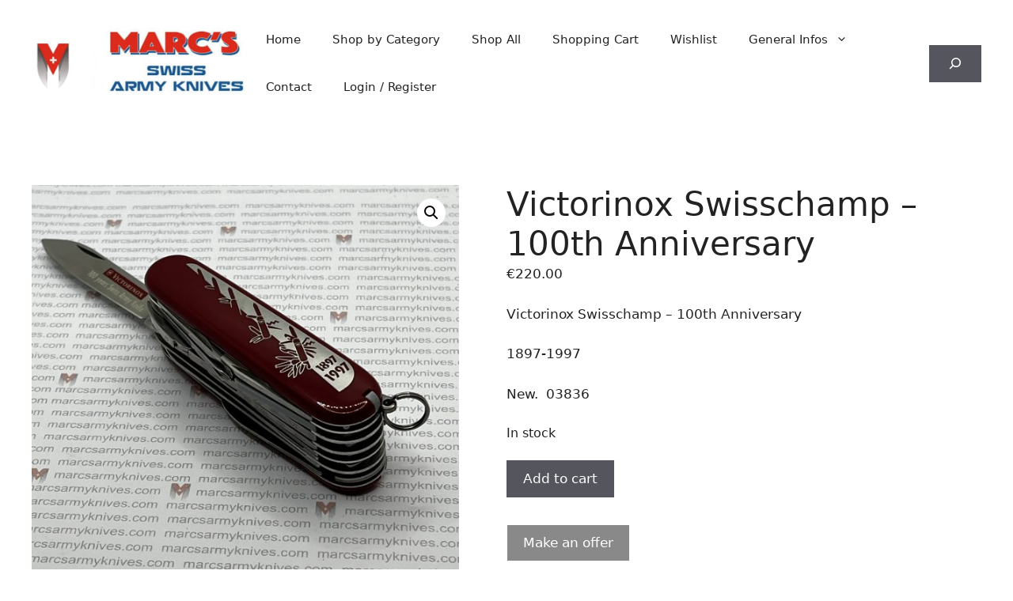

--- FILE ---
content_type: text/html; charset=UTF-8
request_url: https://www.marcsarmyknives.com/product/victorinox-swisschamp-100th-anniversary-2/
body_size: 17973
content:
<!DOCTYPE html><html lang="en-US"><head><meta charset="UTF-8"><title>Victorinox Swisschamp &#8211; 100th Anniversary &#8211; Marc&#039;s swiss army knives</title><meta name='robots' content='max-image-preview:large' /><style>img:is([sizes="auto" i],[sizes^="auto," i]){contain-intrinsic-size:3000px 1500px}</style><meta name="viewport" content="width=device-width, initial-scale=1"><link rel="alternate" type="application/rss+xml" title="Marc&#039;s swiss army knives &raquo; Feed" href="https://www.marcsarmyknives.com/feed/" /><link rel="alternate" type="application/rss+xml" title="Marc&#039;s swiss army knives &raquo; Comments Feed" href="https://www.marcsarmyknives.com/comments/feed/" /> <script>window._wpemojiSettings={"baseUrl":"https:\/\/s.w.org\/images\/core\/emoji\/16.0.1\/72x72\/","ext":".png","svgUrl":"https:\/\/s.w.org\/images\/core\/emoji\/16.0.1\/svg\/","svgExt":".svg","source":{"concatemoji":"https:\/\/www.marcsarmyknives.com\/wp-includes\/js\/wp-emoji-release.min.js?ver=6.8.3"}};
/*! This file is auto-generated */
!function(s,n){var o,i,e;function c(e){try{var t={supportTests:e,timestamp:(new Date).valueOf()};sessionStorage.setItem(o,JSON.stringify(t))}catch(e){}}function p(e,t,n){e.clearRect(0,0,e.canvas.width,e.canvas.height),e.fillText(t,0,0);var t=new Uint32Array(e.getImageData(0,0,e.canvas.width,e.canvas.height).data),a=(e.clearRect(0,0,e.canvas.width,e.canvas.height),e.fillText(n,0,0),new Uint32Array(e.getImageData(0,0,e.canvas.width,e.canvas.height).data));return t.every(function(e,t){return e===a[t]})}function u(e,t){e.clearRect(0,0,e.canvas.width,e.canvas.height),e.fillText(t,0,0);for(var n=e.getImageData(16,16,1,1),a=0;a<n.data.length;a++)if(0!==n.data[a])return!1;return!0}function f(e,t,n,a){switch(t){case"flag":return n(e,"\ud83c\udff3\ufe0f\u200d\u26a7\ufe0f","\ud83c\udff3\ufe0f\u200b\u26a7\ufe0f")?!1:!n(e,"\ud83c\udde8\ud83c\uddf6","\ud83c\udde8\u200b\ud83c\uddf6")&&!n(e,"\ud83c\udff4\udb40\udc67\udb40\udc62\udb40\udc65\udb40\udc6e\udb40\udc67\udb40\udc7f","\ud83c\udff4\u200b\udb40\udc67\u200b\udb40\udc62\u200b\udb40\udc65\u200b\udb40\udc6e\u200b\udb40\udc67\u200b\udb40\udc7f");case"emoji":return!a(e,"\ud83e\udedf")}return!1}function g(e,t,n,a){var r="undefined"!=typeof WorkerGlobalScope&&self instanceof WorkerGlobalScope?new OffscreenCanvas(300,150):s.createElement("canvas"),o=r.getContext("2d",{willReadFrequently:!0}),i=(o.textBaseline="top",o.font="600 32px Arial",{});return e.forEach(function(e){i[e]=t(o,e,n,a)}),i}function t(e){var t=s.createElement("script");t.src=e,t.defer=!0,s.head.appendChild(t)}"undefined"!=typeof Promise&&(o="wpEmojiSettingsSupports",i=["flag","emoji"],n.supports={everything:!0,everythingExceptFlag:!0},e=new Promise(function(e){s.addEventListener("DOMContentLoaded",e,{once:!0})}),new Promise(function(t){var n=function(){try{var e=JSON.parse(sessionStorage.getItem(o));if("object"==typeof e&&"number"==typeof e.timestamp&&(new Date).valueOf()<e.timestamp+604800&&"object"==typeof e.supportTests)return e.supportTests}catch(e){}return null}();if(!n){if("undefined"!=typeof Worker&&"undefined"!=typeof OffscreenCanvas&&"undefined"!=typeof URL&&URL.createObjectURL&&"undefined"!=typeof Blob)try{var e="postMessage("+g.toString()+"("+[JSON.stringify(i),f.toString(),p.toString(),u.toString()].join(",")+"));",a=new Blob([e],{type:"text/javascript"}),r=new Worker(URL.createObjectURL(a),{name:"wpTestEmojiSupports"});return void(r.onmessage=function(e){c(n=e.data),r.terminate(),t(n)})}catch(e){}c(n=g(i,f,p,u))}t(n)}).then(function(e){for(var t in e)n.supports[t]=e[t],n.supports.everything=n.supports.everything&&n.supports[t],"flag"!==t&&(n.supports.everythingExceptFlag=n.supports.everythingExceptFlag&&n.supports[t]);n.supports.everythingExceptFlag=n.supports.everythingExceptFlag&&!n.supports.flag,n.DOMReady=!1,n.readyCallback=function(){n.DOMReady=!0}}).then(function(){return e}).then(function(){var e;n.supports.everything||(n.readyCallback(),(e=n.source||{}).concatemoji?t(e.concatemoji):e.wpemoji&&e.twemoji&&(t(e.twemoji),t(e.wpemoji)))}))}((window,document),window._wpemojiSettings)</script> <style id='wp-emoji-styles-inline-css'>img.wp-smiley,img.emoji{display:inline!important;border:none!important;box-shadow:none!important;height:1em!important;width:1em!important;margin:0 0.07em!important;vertical-align:-0.1em!important;background:none!important;padding:0!important}</style><link data-optimized="1" rel='stylesheet' id='wp-block-library-css' href='https://www.marcsarmyknives.com/wp-content/litespeed/css/3a876af61ad05306433ba72f744914d0.css?ver=5adc8' media='all' /><style id='classic-theme-styles-inline-css'>/*! This file is auto-generated */
.wp-block-button__link{color:#fff;background-color:#32373c;border-radius:9999px;box-shadow:none;text-decoration:none;padding:calc(.667em + 2px) calc(1.333em + 2px);font-size:1.125em}.wp-block-file__button{background:#32373c;color:#fff;text-decoration:none}</style><style id='global-styles-inline-css'>:root{--wp--preset--aspect-ratio--square:1;--wp--preset--aspect-ratio--4-3:4/3;--wp--preset--aspect-ratio--3-4:3/4;--wp--preset--aspect-ratio--3-2:3/2;--wp--preset--aspect-ratio--2-3:2/3;--wp--preset--aspect-ratio--16-9:16/9;--wp--preset--aspect-ratio--9-16:9/16;--wp--preset--color--black:#000000;--wp--preset--color--cyan-bluish-gray:#abb8c3;--wp--preset--color--white:#ffffff;--wp--preset--color--pale-pink:#f78da7;--wp--preset--color--vivid-red:#cf2e2e;--wp--preset--color--luminous-vivid-orange:#ff6900;--wp--preset--color--luminous-vivid-amber:#fcb900;--wp--preset--color--light-green-cyan:#7bdcb5;--wp--preset--color--vivid-green-cyan:#00d084;--wp--preset--color--pale-cyan-blue:#8ed1fc;--wp--preset--color--vivid-cyan-blue:#0693e3;--wp--preset--color--vivid-purple:#9b51e0;--wp--preset--color--contrast:var(--contrast);--wp--preset--color--contrast-2:var(--contrast-2);--wp--preset--color--contrast-3:var(--contrast-3);--wp--preset--color--base:var(--base);--wp--preset--color--base-2:var(--base-2);--wp--preset--color--base-3:var(--base-3);--wp--preset--color--accent:var(--accent);--wp--preset--gradient--vivid-cyan-blue-to-vivid-purple:linear-gradient(135deg,rgba(6,147,227,1) 0%,rgb(155,81,224) 100%);--wp--preset--gradient--light-green-cyan-to-vivid-green-cyan:linear-gradient(135deg,rgb(122,220,180) 0%,rgb(0,208,130) 100%);--wp--preset--gradient--luminous-vivid-amber-to-luminous-vivid-orange:linear-gradient(135deg,rgba(252,185,0,1) 0%,rgba(255,105,0,1) 100%);--wp--preset--gradient--luminous-vivid-orange-to-vivid-red:linear-gradient(135deg,rgba(255,105,0,1) 0%,rgb(207,46,46) 100%);--wp--preset--gradient--very-light-gray-to-cyan-bluish-gray:linear-gradient(135deg,rgb(238,238,238) 0%,rgb(169,184,195) 100%);--wp--preset--gradient--cool-to-warm-spectrum:linear-gradient(135deg,rgb(74,234,220) 0%,rgb(151,120,209) 20%,rgb(207,42,186) 40%,rgb(238,44,130) 60%,rgb(251,105,98) 80%,rgb(254,248,76) 100%);--wp--preset--gradient--blush-light-purple:linear-gradient(135deg,rgb(255,206,236) 0%,rgb(152,150,240) 100%);--wp--preset--gradient--blush-bordeaux:linear-gradient(135deg,rgb(254,205,165) 0%,rgb(254,45,45) 50%,rgb(107,0,62) 100%);--wp--preset--gradient--luminous-dusk:linear-gradient(135deg,rgb(255,203,112) 0%,rgb(199,81,192) 50%,rgb(65,88,208) 100%);--wp--preset--gradient--pale-ocean:linear-gradient(135deg,rgb(255,245,203) 0%,rgb(182,227,212) 50%,rgb(51,167,181) 100%);--wp--preset--gradient--electric-grass:linear-gradient(135deg,rgb(202,248,128) 0%,rgb(113,206,126) 100%);--wp--preset--gradient--midnight:linear-gradient(135deg,rgb(2,3,129) 0%,rgb(40,116,252) 100%);--wp--preset--font-size--small:13px;--wp--preset--font-size--medium:20px;--wp--preset--font-size--large:36px;--wp--preset--font-size--x-large:42px;--wp--preset--spacing--20:0.44rem;--wp--preset--spacing--30:0.67rem;--wp--preset--spacing--40:1rem;--wp--preset--spacing--50:1.5rem;--wp--preset--spacing--60:2.25rem;--wp--preset--spacing--70:3.38rem;--wp--preset--spacing--80:5.06rem;--wp--preset--shadow--natural:6px 6px 9px rgba(0, 0, 0, 0.2);--wp--preset--shadow--deep:12px 12px 50px rgba(0, 0, 0, 0.4);--wp--preset--shadow--sharp:6px 6px 0px rgba(0, 0, 0, 0.2);--wp--preset--shadow--outlined:6px 6px 0px -3px rgba(255, 255, 255, 1), 6px 6px rgba(0, 0, 0, 1);--wp--preset--shadow--crisp:6px 6px 0px rgba(0, 0, 0, 1)}:where(.is-layout-flex){gap:.5em}:where(.is-layout-grid){gap:.5em}body .is-layout-flex{display:flex}.is-layout-flex{flex-wrap:wrap;align-items:center}.is-layout-flex>:is(*,div){margin:0}body .is-layout-grid{display:grid}.is-layout-grid>:is(*,div){margin:0}:where(.wp-block-columns.is-layout-flex){gap:2em}:where(.wp-block-columns.is-layout-grid){gap:2em}:where(.wp-block-post-template.is-layout-flex){gap:1.25em}:where(.wp-block-post-template.is-layout-grid){gap:1.25em}.has-black-color{color:var(--wp--preset--color--black)!important}.has-cyan-bluish-gray-color{color:var(--wp--preset--color--cyan-bluish-gray)!important}.has-white-color{color:var(--wp--preset--color--white)!important}.has-pale-pink-color{color:var(--wp--preset--color--pale-pink)!important}.has-vivid-red-color{color:var(--wp--preset--color--vivid-red)!important}.has-luminous-vivid-orange-color{color:var(--wp--preset--color--luminous-vivid-orange)!important}.has-luminous-vivid-amber-color{color:var(--wp--preset--color--luminous-vivid-amber)!important}.has-light-green-cyan-color{color:var(--wp--preset--color--light-green-cyan)!important}.has-vivid-green-cyan-color{color:var(--wp--preset--color--vivid-green-cyan)!important}.has-pale-cyan-blue-color{color:var(--wp--preset--color--pale-cyan-blue)!important}.has-vivid-cyan-blue-color{color:var(--wp--preset--color--vivid-cyan-blue)!important}.has-vivid-purple-color{color:var(--wp--preset--color--vivid-purple)!important}.has-black-background-color{background-color:var(--wp--preset--color--black)!important}.has-cyan-bluish-gray-background-color{background-color:var(--wp--preset--color--cyan-bluish-gray)!important}.has-white-background-color{background-color:var(--wp--preset--color--white)!important}.has-pale-pink-background-color{background-color:var(--wp--preset--color--pale-pink)!important}.has-vivid-red-background-color{background-color:var(--wp--preset--color--vivid-red)!important}.has-luminous-vivid-orange-background-color{background-color:var(--wp--preset--color--luminous-vivid-orange)!important}.has-luminous-vivid-amber-background-color{background-color:var(--wp--preset--color--luminous-vivid-amber)!important}.has-light-green-cyan-background-color{background-color:var(--wp--preset--color--light-green-cyan)!important}.has-vivid-green-cyan-background-color{background-color:var(--wp--preset--color--vivid-green-cyan)!important}.has-pale-cyan-blue-background-color{background-color:var(--wp--preset--color--pale-cyan-blue)!important}.has-vivid-cyan-blue-background-color{background-color:var(--wp--preset--color--vivid-cyan-blue)!important}.has-vivid-purple-background-color{background-color:var(--wp--preset--color--vivid-purple)!important}.has-black-border-color{border-color:var(--wp--preset--color--black)!important}.has-cyan-bluish-gray-border-color{border-color:var(--wp--preset--color--cyan-bluish-gray)!important}.has-white-border-color{border-color:var(--wp--preset--color--white)!important}.has-pale-pink-border-color{border-color:var(--wp--preset--color--pale-pink)!important}.has-vivid-red-border-color{border-color:var(--wp--preset--color--vivid-red)!important}.has-luminous-vivid-orange-border-color{border-color:var(--wp--preset--color--luminous-vivid-orange)!important}.has-luminous-vivid-amber-border-color{border-color:var(--wp--preset--color--luminous-vivid-amber)!important}.has-light-green-cyan-border-color{border-color:var(--wp--preset--color--light-green-cyan)!important}.has-vivid-green-cyan-border-color{border-color:var(--wp--preset--color--vivid-green-cyan)!important}.has-pale-cyan-blue-border-color{border-color:var(--wp--preset--color--pale-cyan-blue)!important}.has-vivid-cyan-blue-border-color{border-color:var(--wp--preset--color--vivid-cyan-blue)!important}.has-vivid-purple-border-color{border-color:var(--wp--preset--color--vivid-purple)!important}.has-vivid-cyan-blue-to-vivid-purple-gradient-background{background:var(--wp--preset--gradient--vivid-cyan-blue-to-vivid-purple)!important}.has-light-green-cyan-to-vivid-green-cyan-gradient-background{background:var(--wp--preset--gradient--light-green-cyan-to-vivid-green-cyan)!important}.has-luminous-vivid-amber-to-luminous-vivid-orange-gradient-background{background:var(--wp--preset--gradient--luminous-vivid-amber-to-luminous-vivid-orange)!important}.has-luminous-vivid-orange-to-vivid-red-gradient-background{background:var(--wp--preset--gradient--luminous-vivid-orange-to-vivid-red)!important}.has-very-light-gray-to-cyan-bluish-gray-gradient-background{background:var(--wp--preset--gradient--very-light-gray-to-cyan-bluish-gray)!important}.has-cool-to-warm-spectrum-gradient-background{background:var(--wp--preset--gradient--cool-to-warm-spectrum)!important}.has-blush-light-purple-gradient-background{background:var(--wp--preset--gradient--blush-light-purple)!important}.has-blush-bordeaux-gradient-background{background:var(--wp--preset--gradient--blush-bordeaux)!important}.has-luminous-dusk-gradient-background{background:var(--wp--preset--gradient--luminous-dusk)!important}.has-pale-ocean-gradient-background{background:var(--wp--preset--gradient--pale-ocean)!important}.has-electric-grass-gradient-background{background:var(--wp--preset--gradient--electric-grass)!important}.has-midnight-gradient-background{background:var(--wp--preset--gradient--midnight)!important}.has-small-font-size{font-size:var(--wp--preset--font-size--small)!important}.has-medium-font-size{font-size:var(--wp--preset--font-size--medium)!important}.has-large-font-size{font-size:var(--wp--preset--font-size--large)!important}.has-x-large-font-size{font-size:var(--wp--preset--font-size--x-large)!important}:where(.wp-block-post-template.is-layout-flex){gap:1.25em}:where(.wp-block-post-template.is-layout-grid){gap:1.25em}:where(.wp-block-columns.is-layout-flex){gap:2em}:where(.wp-block-columns.is-layout-grid){gap:2em}:root :where(.wp-block-pullquote){font-size:1.5em;line-height:1.6}</style><link data-optimized="1" rel='stylesheet' id='photoswipe-css' href='https://www.marcsarmyknives.com/wp-content/litespeed/css/fd5b8d04e5259e6159f8e9af910d869d.css?ver=6e87b' media='all' /><link data-optimized="1" rel='stylesheet' id='photoswipe-default-skin-css' href='https://www.marcsarmyknives.com/wp-content/litespeed/css/6a115cece964da46dd5fbdbeafadb165.css?ver=5ac41' media='all' /><link data-optimized="1" rel='stylesheet' id='woocommerce-layout-css' href='https://www.marcsarmyknives.com/wp-content/litespeed/css/52c2a919d0aa3fb54d2da98e1641493e.css?ver=79a10' media='all' /><link data-optimized="1" rel='stylesheet' id='woocommerce-smallscreen-css' href='https://www.marcsarmyknives.com/wp-content/litespeed/css/5cb999b511289c1d075de701b7980ab8.css?ver=eec84' media='only screen and (max-width: 768px)' /><link data-optimized="1" rel='stylesheet' id='woocommerce-general-css' href='https://www.marcsarmyknives.com/wp-content/litespeed/css/687700bad1e66236ecaf6f783c6c5afd.css?ver=e3ef1' media='all' /><style id='woocommerce-general-inline-css'>.woocommerce .page-header-image-single{display:none}.woocommerce .entry-content,.woocommerce .product .entry-summary{margin-top:0}.related.products{clear:both}.checkout-subscribe-prompt.clear{visibility:visible;height:initial;width:initial}@media (max-width:768px){.woocommerce .woocommerce-ordering,.woocommerce-page .woocommerce-ordering{float:none}.woocommerce .woocommerce-ordering select{max-width:100%}.woocommerce ul.products li.product,.woocommerce-page ul.products li.product,.woocommerce-page[class*=columns-] ul.products li.product,.woocommerce[class*=columns-] ul.products li.product{width:100%;float:none}}</style><style id='woocommerce-inline-inline-css'>.woocommerce form .form-row .required{visibility:visible}</style><link data-optimized="1" rel='stylesheet' id='alg-wc-price-offerings-css' href='https://www.marcsarmyknives.com/wp-content/litespeed/css/c984688ac8611fc1939c8b71b9c6188c.css?ver=933c4' media='all' /><link data-optimized="1" rel='stylesheet' id='brands-styles-css' href='https://www.marcsarmyknives.com/wp-content/litespeed/css/a9234bb47dc9642f3d594cfbae78b2ba.css?ver=50a06' media='all' /><link data-optimized="1" rel='stylesheet' id='generate-style-css' href='https://www.marcsarmyknives.com/wp-content/litespeed/css/9bb636575e10abd996b6cf11f1d4b133.css?ver=09475' media='all' /><style id='generate-style-inline-css'>body{background-color:#fff;color:var(--contrast)}a{color:var(--accent)}a{text-decoration:underline}.entry-title a,.site-branding a,a.button,.wp-block-button__link,.main-navigation a{text-decoration:none}a:hover,a:focus,a:active{color:var(--contrast)}.grid-container{max-width:2000px}.wp-block-group__inner-container{max-width:2000px;margin-left:auto;margin-right:auto}@media (max-width:500px) and (min-width:769px){.inside-header{display:flex;flex-direction:column;align-items:center}.site-logo,.site-branding{margin-bottom:1.5em}#site-navigation{margin:0 auto}.header-widget{margin-top:1.5em}}.site-header .header-image{width:340px}.generate-back-to-top{font-size:20px;border-radius:3px;position:fixed;bottom:30px;right:30px;line-height:40px;width:40px;text-align:center;z-index:10;transition:opacity 300ms ease-in-out;opacity:.1;transform:translateY(1000px)}.generate-back-to-top__show{opacity:1;transform:translateY(0)}:root{--contrast:#222222;--contrast-2:#575760;--contrast-3:#b2b2be;--base:#f0f0f0;--base-2:#f7f8f9;--base-3:rgba(255,255,255,0.99);--accent:#1e73be}:root .has-contrast-color{color:var(--contrast)}:root .has-contrast-background-color{background-color:var(--contrast)}:root .has-contrast-2-color{color:var(--contrast-2)}:root .has-contrast-2-background-color{background-color:var(--contrast-2)}:root .has-contrast-3-color{color:var(--contrast-3)}:root .has-contrast-3-background-color{background-color:var(--contrast-3)}:root .has-base-color{color:var(--base)}:root .has-base-background-color{background-color:var(--base)}:root .has-base-2-color{color:var(--base-2)}:root .has-base-2-background-color{background-color:var(--base-2)}:root .has-base-3-color{color:var(--base-3)}:root .has-base-3-background-color{background-color:var(--base-3)}:root .has-accent-color{color:var(--accent)}:root .has-accent-background-color{background-color:var(--accent)}.top-bar{background-color:#636363;color:#fff}.top-bar a{color:#fff}.top-bar a:hover{color:#303030}.site-header{background-color:var(--base-3)}.main-title a,.main-title a:hover{color:var(--contrast)}.site-description{color:var(--contrast-2)}.mobile-menu-control-wrapper .menu-toggle,.mobile-menu-control-wrapper .menu-toggle:hover,.mobile-menu-control-wrapper .menu-toggle:focus,.has-inline-mobile-toggle #site-navigation.toggled{background-color:rgb(0 0 0 / .02)}.main-navigation,.main-navigation ul ul{background-color:var(--base-3)}.main-navigation .main-nav ul li a,.main-navigation .menu-toggle,.main-navigation .menu-bar-items{color:var(--contrast)}.main-navigation .main-nav ul li:not([class*="current-menu-"]):hover>a,.main-navigation .main-nav ul li:not([class*="current-menu-"]):focus>a,.main-navigation .main-nav ul li.sfHover:not([class*="current-menu-"])>a,.main-navigation .menu-bar-item:hover>a,.main-navigation .menu-bar-item.sfHover>a{color:var(--accent)}button.menu-toggle:hover,button.menu-toggle:focus{color:var(--contrast)}.main-navigation .main-nav ul li[class*="current-menu-"]>a{color:var(--accent)}.navigation-search input[type="search"],.navigation-search input[type="search"]:active,.navigation-search input[type="search"]:focus,.main-navigation .main-nav ul li.search-item.active>a,.main-navigation .menu-bar-items .search-item.active>a{color:var(--accent)}.main-navigation ul ul{background-color:var(--base)}.separate-containers .inside-article,.separate-containers .comments-area,.separate-containers .page-header,.one-container .container,.separate-containers .paging-navigation,.inside-page-header{background-color:var(--base-3)}.entry-title a{color:var(--contrast)}.entry-title a:hover{color:var(--contrast-2)}.entry-meta{color:var(--contrast-2)}.sidebar .widget{background-color:var(--base-3)}.footer-widgets{background-color:var(--base-3)}.site-info{background-color:var(--base-3)}input[type="text"],input[type="email"],input[type="url"],input[type="password"],input[type="search"],input[type="tel"],input[type="number"],textarea,select{color:var(--contrast);background-color:var(--base-2);border-color:var(--base)}input[type="text"]:focus,input[type="email"]:focus,input[type="url"]:focus,input[type="password"]:focus,input[type="search"]:focus,input[type="tel"]:focus,input[type="number"]:focus,textarea:focus,select:focus{color:var(--contrast);background-color:var(--base-2);border-color:var(--contrast-3)}button,html input[type="button"],input[type="reset"],input[type="submit"],a.button,a.wp-block-button__link:not(.has-background){color:#fff;background-color:#55555e}button:hover,html input[type="button"]:hover,input[type="reset"]:hover,input[type="submit"]:hover,a.button:hover,button:focus,html input[type="button"]:focus,input[type="reset"]:focus,input[type="submit"]:focus,a.button:focus,a.wp-block-button__link:not(.has-background):active,a.wp-block-button__link:not(.has-background):focus,a.wp-block-button__link:not(.has-background):hover{color:#fff;background-color:#3f4047}a.generate-back-to-top{background-color:rgb(0 0 0 / .4);color:#fff}a.generate-back-to-top:hover,a.generate-back-to-top:focus{background-color:rgb(0 0 0 / .6);color:#fff}:root{--gp-search-modal-bg-color:var(--base-3);--gp-search-modal-text-color:var(--contrast);--gp-search-modal-overlay-bg-color:rgba(0,0,0,0.2)}@media (max-width:768px){.main-navigation .menu-bar-item:hover>a,.main-navigation .menu-bar-item.sfHover>a{background:none;color:var(--contrast)}}.nav-below-header .main-navigation .inside-navigation.grid-container,.nav-above-header .main-navigation .inside-navigation.grid-container{padding:0 20px 0 20px}.site-main .wp-block-group__inner-container{padding:40px}.separate-containers .paging-navigation{padding-top:20px;padding-bottom:20px}.entry-content .alignwide,body:not(.no-sidebar) .entry-content .alignfull{margin-left:-40px;width:calc(100% + 80px);max-width:calc(100% + 80px)}.rtl .menu-item-has-children .dropdown-menu-toggle{padding-left:20px}.rtl .main-navigation .main-nav ul li.menu-item-has-children>a{padding-right:20px}@media (max-width:768px){.separate-containers .inside-article,.separate-containers .comments-area,.separate-containers .page-header,.separate-containers .paging-navigation,.one-container .site-content,.inside-page-header{padding:30px}.site-main .wp-block-group__inner-container{padding:30px}.inside-top-bar{padding-right:30px;padding-left:30px}.inside-header{padding-right:30px;padding-left:30px}.widget-area .widget{padding-top:30px;padding-right:30px;padding-bottom:30px;padding-left:30px}.footer-widgets-container{padding-top:30px;padding-right:30px;padding-bottom:30px;padding-left:30px}.inside-site-info{padding-right:30px;padding-left:30px}.entry-content .alignwide,body:not(.no-sidebar) .entry-content .alignfull{margin-left:-30px;width:calc(100% + 60px);max-width:calc(100% + 60px)}.one-container .site-main .paging-navigation{margin-bottom:20px}}.is-right-sidebar{width:30%}.is-left-sidebar{width:30%}.site-content .content-area{width:100%}@media (max-width:768px){.main-navigation .menu-toggle,.sidebar-nav-mobile:not(#sticky-placeholder){display:block}.main-navigation ul,.gen-sidebar-nav,.main-navigation:not(.slideout-navigation):not(.toggled) .main-nav>ul,.has-inline-mobile-toggle #site-navigation .inside-navigation>*:not(.navigation-search):not(.main-nav){display:none}.nav-align-right .inside-navigation,.nav-align-center .inside-navigation{justify-content:space-between}.has-inline-mobile-toggle .mobile-menu-control-wrapper{display:flex;flex-wrap:wrap}.has-inline-mobile-toggle .inside-header{flex-direction:row;text-align:left;flex-wrap:wrap}.has-inline-mobile-toggle .header-widget,.has-inline-mobile-toggle #site-navigation{flex-basis:100%}.nav-float-left .has-inline-mobile-toggle #site-navigation{order:10}}</style><link data-optimized="1" rel='stylesheet' id='flexible-shipping-free-shipping-css' href='https://www.marcsarmyknives.com/wp-content/litespeed/css/8cfe65c183374e566037194c97d7f417.css?ver=2a91e' media='all' /><style id='generateblocks-inline-css'>:root{--gb-container-width:2000px}.gb-container .wp-block-image img{vertical-align:middle}.gb-grid-wrapper .wp-block-image{margin-bottom:0}.gb-highlight{background:none}.gb-shape{line-height:0}</style> <script src="https://www.marcsarmyknives.com/wp-includes/js/jquery/jquery.min.js?ver=3.7.1" id="jquery-core-js"></script> <script data-optimized="1" src="https://www.marcsarmyknives.com/wp-content/litespeed/js/cf543c88ec5a8b381016241a329e637b.js?ver=1f309" id="jquery-migrate-js"></script> <script data-optimized="1" src="https://www.marcsarmyknives.com/wp-content/litespeed/js/c0aff7f3c1feee811640ec9069f4733f.js?ver=f4692" id="jquery-blockui-js" defer data-wp-strategy="defer"></script> <script data-optimized="1" id="wc-add-to-cart-js-extra">var wc_add_to_cart_params={"ajax_url":"\/wp-admin\/admin-ajax.php","wc_ajax_url":"\/?wc-ajax=%%endpoint%%","i18n_view_cart":"View cart","cart_url":"https:\/\/www.marcsarmyknives.com\/cart\/","is_cart":"","cart_redirect_after_add":"no"}</script> <script data-optimized="1" src="https://www.marcsarmyknives.com/wp-content/litespeed/js/dcd01d8caec86865d86b56f82973bbcd.js?ver=48b55" id="wc-add-to-cart-js" defer data-wp-strategy="defer"></script> <script data-optimized="1" src="https://www.marcsarmyknives.com/wp-content/litespeed/js/4d678f5babef2c18a2dbd8c77e819b1b.js?ver=7fd38" id="zoom-js" defer data-wp-strategy="defer"></script> <script data-optimized="1" src="https://www.marcsarmyknives.com/wp-content/litespeed/js/77c91f87dd7455bec1ded846bff08fc7.js?ver=7d860" id="flexslider-js" defer data-wp-strategy="defer"></script> <script data-optimized="1" src="https://www.marcsarmyknives.com/wp-content/litespeed/js/e8582e19194d6f39d1a4c3c25552d4ef.js?ver=6edd8" id="photoswipe-js" defer data-wp-strategy="defer"></script> <script data-optimized="1" src="https://www.marcsarmyknives.com/wp-content/litespeed/js/192be8edeb5673e0632e05644b5b1b11.js?ver=f5f45" id="photoswipe-ui-default-js" defer data-wp-strategy="defer"></script> <script data-optimized="1" id="wc-single-product-js-extra">var wc_single_product_params={"i18n_required_rating_text":"Please select a rating","i18n_rating_options":["1 of 5 stars","2 of 5 stars","3 of 5 stars","4 of 5 stars","5 of 5 stars"],"i18n_product_gallery_trigger_text":"View full-screen image gallery","review_rating_required":"no","flexslider":{"rtl":!1,"animation":"slide","smoothHeight":!0,"directionNav":!1,"controlNav":"thumbnails","slideshow":!1,"animationSpeed":500,"animationLoop":!1,"allowOneSlide":!1},"zoom_enabled":"1","zoom_options":[],"photoswipe_enabled":"1","photoswipe_options":{"shareEl":!1,"closeOnScroll":!1,"history":!1,"hideAnimationDuration":0,"showAnimationDuration":0},"flexslider_enabled":"1"}</script> <script data-optimized="1" src="https://www.marcsarmyknives.com/wp-content/litespeed/js/7a0b59082f69ed6ecad93579ecf90818.js?ver=c5db0" id="wc-single-product-js" defer data-wp-strategy="defer"></script> <script data-optimized="1" src="https://www.marcsarmyknives.com/wp-content/litespeed/js/be6dd8354fc996d77ac9debbd054d79d.js?ver=0aeec" id="js-cookie-js" defer data-wp-strategy="defer"></script> <script data-optimized="1" id="woocommerce-js-extra">var woocommerce_params={"ajax_url":"\/wp-admin\/admin-ajax.php","wc_ajax_url":"\/?wc-ajax=%%endpoint%%","i18n_password_show":"Show password","i18n_password_hide":"Hide password"}</script> <script data-optimized="1" src="https://www.marcsarmyknives.com/wp-content/litespeed/js/c22a67da35fde57fc8a4a469941d6e08.js?ver=48664" id="woocommerce-js" defer data-wp-strategy="defer"></script> <link rel="https://api.w.org/" href="https://www.marcsarmyknives.com/wp-json/" /><link rel="alternate" title="JSON" type="application/json" href="https://www.marcsarmyknives.com/wp-json/wp/v2/product/14447" /><link rel="EditURI" type="application/rsd+xml" title="RSD" href="https://www.marcsarmyknives.com/xmlrpc.php?rsd" /><meta name="generator" content="WordPress 6.8.3" /><meta name="generator" content="WooCommerce 10.2.3" /><link rel="canonical" href="https://www.marcsarmyknives.com/product/victorinox-swisschamp-100th-anniversary-2/" /><link rel='shortlink' href='https://www.marcsarmyknives.com/?p=14447' /><link rel="alternate" title="oEmbed (JSON)" type="application/json+oembed" href="https://www.marcsarmyknives.com/wp-json/oembed/1.0/embed?url=https%3A%2F%2Fwww.marcsarmyknives.com%2Fproduct%2Fvictorinox-swisschamp-100th-anniversary-2%2F" /><link rel="alternate" title="oEmbed (XML)" type="text/xml+oembed" href="https://www.marcsarmyknives.com/wp-json/oembed/1.0/embed?url=https%3A%2F%2Fwww.marcsarmyknives.com%2Fproduct%2Fvictorinox-swisschamp-100th-anniversary-2%2F&#038;format=xml" />
<noscript><style>.woocommerce-product-gallery{ opacity: 1 !important; }</style></noscript><link rel="icon" href="https://www.marcsarmyknives.com/wp-content/uploads/2022/03/cropped-m-1-32x32.png" sizes="32x32" /><link rel="icon" href="https://www.marcsarmyknives.com/wp-content/uploads/2022/03/cropped-m-1-192x192.png" sizes="192x192" /><link rel="apple-touch-icon" href="https://www.marcsarmyknives.com/wp-content/uploads/2022/03/cropped-m-1-180x180.png" /><meta name="msapplication-TileImage" content="https://www.marcsarmyknives.com/wp-content/uploads/2022/03/cropped-m-1-270x270.png" /><style id="wp-custom-css">.site-info{display:none}.woocommerce div.product div.images img{max-width:600px;height:auto;margin:0 auto;display:block}.woocommerce div.product div.images{width:45%!important;display:inline-block;vertical-align:top}.woocommerce div.product div.summary{width:50%!important;display:inline-block;vertical-align:top;margin-left:3%}</style><style type="text/css">.alg-wc-price-offerings-modal-content{width:30%}.alg-wc-price-offerings-modal-header{background-color:#000019;color:#fff}.alg-wc-price-offerings-modal-header h1,.alg-wc-price-offerings-modal-header h2,.alg-wc-price-offerings-modal-header h3,.alg-wc-price-offerings-modal-header h4,.alg-wc-price-offerings-modal-header h5,.alg-wc-price-offerings-modal-header h6{color:#fff}.alg-wc-price-offerings-modal-footer{background-color:#001019;color:#fff}.alg-wc-price-offerings-modal-footer h1,.alg-wc-price-offerings-modal-footer h2,.alg-wc-price-offerings-modal-footer h3,.alg-wc-price-offerings-modal-footer h4,.alg-wc-price-offerings-modal-footer h5,.alg-wc-price-offerings-modal-footer h6{color:#fff}</style></head><body class="wp-singular product-template-default single single-product postid-14447 wp-custom-logo wp-embed-responsive wp-theme-generatepress theme-generatepress woocommerce woocommerce-page woocommerce-no-js no-sidebar nav-float-right one-container header-aligned-left dropdown-hover featured-image-active" itemtype="https://schema.org/Blog" itemscope>
<a class="screen-reader-text skip-link" href="#content" title="Skip to content">Skip to content</a><header class="site-header has-inline-mobile-toggle" id="masthead" aria-label="Site"  itemtype="https://schema.org/WPHeader" itemscope><div class="inside-header grid-container"><div class="site-logo">
<a href="https://www.marcsarmyknives.com/" rel="home">
<img data-lazyloaded="1" src="[data-uri]"  class="header-image is-logo-image" alt="Marc&#039;s swiss army knives" data-src="https://www.marcsarmyknives.com/wp-content/uploads/2025/09/cropped-Screenshot-2025-09-25-130739.png" data-srcset="https://www.marcsarmyknives.com/wp-content/uploads/2025/09/cropped-Screenshot-2025-09-25-130739.png 1x, https://www.marcsarmyknives.com/wp-content/uploads/2025/09/Screenshot-2025-09-25-130739.png 2x" width="662" height="215" /><noscript><img  class="header-image is-logo-image" alt="Marc&#039;s swiss army knives" src="https://www.marcsarmyknives.com/wp-content/uploads/2025/09/cropped-Screenshot-2025-09-25-130739.png" srcset="https://www.marcsarmyknives.com/wp-content/uploads/2025/09/cropped-Screenshot-2025-09-25-130739.png 1x, https://www.marcsarmyknives.com/wp-content/uploads/2025/09/Screenshot-2025-09-25-130739.png 2x" width="662" height="215" /></noscript>
</a></div><nav class="main-navigation mobile-menu-control-wrapper" id="mobile-menu-control-wrapper" aria-label="Mobile Toggle">
<button data-nav="site-navigation" class="menu-toggle" aria-controls="primary-menu" aria-expanded="false">
<span class="gp-icon icon-menu-bars"><svg viewBox="0 0 512 512" aria-hidden="true" xmlns="http://www.w3.org/2000/svg" width="1em" height="1em"><path d="M0 96c0-13.255 10.745-24 24-24h464c13.255 0 24 10.745 24 24s-10.745 24-24 24H24c-13.255 0-24-10.745-24-24zm0 160c0-13.255 10.745-24 24-24h464c13.255 0 24 10.745 24 24s-10.745 24-24 24H24c-13.255 0-24-10.745-24-24zm0 160c0-13.255 10.745-24 24-24h464c13.255 0 24 10.745 24 24s-10.745 24-24 24H24c-13.255 0-24-10.745-24-24z" /></svg><svg viewBox="0 0 512 512" aria-hidden="true" xmlns="http://www.w3.org/2000/svg" width="1em" height="1em"><path d="M71.029 71.029c9.373-9.372 24.569-9.372 33.942 0L256 222.059l151.029-151.03c9.373-9.372 24.569-9.372 33.942 0 9.372 9.373 9.372 24.569 0 33.942L289.941 256l151.03 151.029c9.372 9.373 9.372 24.569 0 33.942-9.373 9.372-24.569 9.372-33.942 0L256 289.941l-151.029 151.03c-9.373 9.372-24.569 9.372-33.942 0-9.372-9.373-9.372-24.569 0-33.942L222.059 256 71.029 104.971c-9.372-9.373-9.372-24.569 0-33.942z" /></svg></span><span class="screen-reader-text">Menu</span>		</button></nav><nav class="main-navigation sub-menu-right" id="site-navigation" aria-label="Primary"  itemtype="https://schema.org/SiteNavigationElement" itemscope><div class="inside-navigation grid-container">
<button class="menu-toggle" aria-controls="primary-menu" aria-expanded="false">
<span class="gp-icon icon-menu-bars"><svg viewBox="0 0 512 512" aria-hidden="true" xmlns="http://www.w3.org/2000/svg" width="1em" height="1em"><path d="M0 96c0-13.255 10.745-24 24-24h464c13.255 0 24 10.745 24 24s-10.745 24-24 24H24c-13.255 0-24-10.745-24-24zm0 160c0-13.255 10.745-24 24-24h464c13.255 0 24 10.745 24 24s-10.745 24-24 24H24c-13.255 0-24-10.745-24-24zm0 160c0-13.255 10.745-24 24-24h464c13.255 0 24 10.745 24 24s-10.745 24-24 24H24c-13.255 0-24-10.745-24-24z" /></svg><svg viewBox="0 0 512 512" aria-hidden="true" xmlns="http://www.w3.org/2000/svg" width="1em" height="1em"><path d="M71.029 71.029c9.373-9.372 24.569-9.372 33.942 0L256 222.059l151.029-151.03c9.373-9.372 24.569-9.372 33.942 0 9.372 9.373 9.372 24.569 0 33.942L289.941 256l151.03 151.029c9.372 9.373 9.372 24.569 0 33.942-9.373 9.372-24.569 9.372-33.942 0L256 289.941l-151.029 151.03c-9.373 9.372-24.569 9.372-33.942 0-9.372-9.373-9.372-24.569 0-33.942L222.059 256 71.029 104.971c-9.372-9.373-9.372-24.569 0-33.942z" /></svg></span><span class="mobile-menu">Menu</span>				</button><div id="primary-menu" class="main-nav"><ul id="menu-main-menu" class=" menu sf-menu"><li id="menu-item-10283" class="menu-item menu-item-type-post_type menu-item-object-page menu-item-home menu-item-10283"><a href="https://www.marcsarmyknives.com/">Home</a></li><li id="menu-item-11206" class="menu-item menu-item-type-post_type menu-item-object-page menu-item-11206"><a href="https://www.marcsarmyknives.com/product-category/">Shop by Category</a></li><li id="menu-item-2102" class="menu-item menu-item-type-custom menu-item-object-custom menu-item-2102"><a href="/shop">Shop All</a></li><li id="menu-item-17837" class="menu-item menu-item-type-post_type menu-item-object-page menu-item-17837"><a href="https://www.marcsarmyknives.com/cart/">Shopping Cart</a></li><li id="menu-item-17838" class="menu-item menu-item-type-post_type menu-item-object-page menu-item-17838"><a href="https://www.marcsarmyknives.com/wishlist/">Wishlist</a></li><li id="menu-item-558" class="menu-item menu-item-type-custom menu-item-object-custom menu-item-has-children menu-item-558"><a href="#">General Infos<span role="presentation" class="dropdown-menu-toggle"><span class="gp-icon icon-arrow"><svg viewBox="0 0 330 512" aria-hidden="true" xmlns="http://www.w3.org/2000/svg" width="1em" height="1em"><path d="M305.913 197.085c0 2.266-1.133 4.815-2.833 6.514L171.087 335.593c-1.7 1.7-4.249 2.832-6.515 2.832s-4.815-1.133-6.515-2.832L26.064 203.599c-1.7-1.7-2.832-4.248-2.832-6.514s1.132-4.816 2.832-6.515l14.162-14.163c1.7-1.699 3.966-2.832 6.515-2.832 2.266 0 4.815 1.133 6.515 2.832l111.316 111.317 111.316-111.317c1.7-1.699 4.249-2.832 6.515-2.832s4.815 1.133 6.515 2.832l14.162 14.163c1.7 1.7 2.833 4.249 2.833 6.515z" /></svg></span></span></a><ul class="sub-menu"><li id="menu-item-9564" class="menu-item menu-item-type-post_type menu-item-object-page menu-item-9564"><a href="https://www.marcsarmyknives.com/shipping-infos/">Shipping Infos</a></li><li id="menu-item-1134" class="menu-item menu-item-type-post_type menu-item-object-page menu-item-1134"><a href="https://www.marcsarmyknives.com/terms-and-conditions/">Terms and conditions</a></li><li id="menu-item-9598" class="menu-item menu-item-type-post_type menu-item-object-page menu-item-privacy-policy menu-item-9598"><a rel="privacy-policy" href="https://www.marcsarmyknives.com/privacy-policy/">Privacy Policy</a></li><li id="menu-item-1135" class="menu-item menu-item-type-post_type menu-item-object-page menu-item-1135"><a href="https://www.marcsarmyknives.com/faq/">FAQ</a></li></ul></li><li id="menu-item-1133" class="menu-item menu-item-type-post_type menu-item-object-page menu-item-1133"><a href="https://www.marcsarmyknives.com/contact/">Contact</a></li><li id="menu-item-17839" class="menu-item menu-item-type-post_type menu-item-object-page menu-item-17839"><a href="https://www.marcsarmyknives.com/my-account/">Login / Register</a></li></ul></div></div></nav><div class="header-widget"><aside id="block-8" class="widget inner-padding widget_block widget_search"><form role="search" method="get" action="https://www.marcsarmyknives.com/" class="wp-block-search__button-only wp-block-search__searchfield-hidden wp-block-search__icon-button wp-block-search"
data-wp-interactive="core/search"
data-wp-context='{"isSearchInputVisible":false,"inputId":"wp-block-search__input-1","ariaLabelExpanded":"Submit Search","ariaLabelCollapsed":"Expand search field"}'
data-wp-class--wp-block-search__searchfield-hidden="!context.isSearchInputVisible"
data-wp-on-async--keydown="actions.handleSearchKeydown"
data-wp-on-async--focusout="actions.handleSearchFocusout"
><label class="wp-block-search__label screen-reader-text" for="wp-block-search__input-1" >Search</label><div class="wp-block-search__inside-wrapper " ><input aria-hidden="true" class="wp-block-search__input" data-wp-bind--aria-hidden="!context.isSearchInputVisible" data-wp-bind--tabindex="state.tabindex" id="wp-block-search__input-1" placeholder="Search products…"  value="" type="search" name="s" required /><input type="hidden" name="post_type" value="product" /><button  aria-expanded="false"  class="wp-block-search__button has-icon wp-element-button" data-wp-bind--aria-controls="state.ariaControls" data-wp-bind--aria-expanded="context.isSearchInputVisible" data-wp-bind--aria-label="state.ariaLabel" data-wp-bind--type="state.type" data-wp-on--click="actions.openSearchInput"  ><svg class="search-icon" viewBox="0 0 24 24" width="24" height="24">
<path d="M13 5c-3.3 0-6 2.7-6 6 0 1.4.5 2.7 1.3 3.7l-3.8 3.8 1.1 1.1 3.8-3.8c1 .8 2.3 1.3 3.7 1.3 3.3 0 6-2.7 6-6S16.3 5 13 5zm0 10.5c-2.5 0-4.5-2-4.5-4.5s2-4.5 4.5-4.5 4.5 2 4.5 4.5-2 4.5-4.5 4.5z"></path>
</svg></button></div></form></aside></div></div></header><div class="site grid-container container hfeed" id="page"><div class="site-content" id="content"><div class="content-area" id="primary"><main class="site-main" id="main"><article class="post-14447 product type-product status-publish has-post-thumbnail product_cat-91mm product_cat-limited-edition product_cat-special-edition product_cat-victorinox first instock shipping-taxable purchasable product-type-simple" id="post-14447" itemtype="https://schema.org/CreativeWork" itemscope><div class="inside-article"><div class="featured-image page-header-image-single grid-container grid-parent">
<img data-lazyloaded="1" src="[data-uri]" width="2560" height="2560" data-src="https://www.marcsarmyknives.com/wp-content/uploads/2023/12/IMG_2277-scaled.jpeg" class="attachment-full size-full wp-post-image" alt="" itemprop="image" decoding="async" fetchpriority="high" data-srcset="https://www.marcsarmyknives.com/wp-content/uploads/2023/12/IMG_2277-scaled.jpeg 2560w, https://www.marcsarmyknives.com/wp-content/uploads/2023/12/IMG_2277-150x150.jpeg 150w, https://www.marcsarmyknives.com/wp-content/uploads/2023/12/IMG_2277-768x768.jpeg 768w, https://www.marcsarmyknives.com/wp-content/uploads/2023/12/IMG_2277-1536x1536.jpeg 1536w, https://www.marcsarmyknives.com/wp-content/uploads/2023/12/IMG_2277-2048x2048.jpeg 2048w, https://www.marcsarmyknives.com/wp-content/uploads/2023/12/IMG_2277-855x855.jpeg 855w, https://www.marcsarmyknives.com/wp-content/uploads/2023/12/IMG_2277-800x800.jpeg 800w, https://www.marcsarmyknives.com/wp-content/uploads/2023/12/IMG_2277-300x300.jpeg 300w, https://www.marcsarmyknives.com/wp-content/uploads/2023/12/IMG_2277-600x600.jpeg 600w, https://www.marcsarmyknives.com/wp-content/uploads/2023/12/IMG_2277-100x100.jpeg 100w" data-sizes="(max-width: 2560px) 100vw, 2560px" /><noscript><img width="2560" height="2560" src="https://www.marcsarmyknives.com/wp-content/uploads/2023/12/IMG_2277-scaled.jpeg" class="attachment-full size-full wp-post-image" alt="" itemprop="image" decoding="async" fetchpriority="high" srcset="https://www.marcsarmyknives.com/wp-content/uploads/2023/12/IMG_2277-scaled.jpeg 2560w, https://www.marcsarmyknives.com/wp-content/uploads/2023/12/IMG_2277-150x150.jpeg 150w, https://www.marcsarmyknives.com/wp-content/uploads/2023/12/IMG_2277-768x768.jpeg 768w, https://www.marcsarmyknives.com/wp-content/uploads/2023/12/IMG_2277-1536x1536.jpeg 1536w, https://www.marcsarmyknives.com/wp-content/uploads/2023/12/IMG_2277-2048x2048.jpeg 2048w, https://www.marcsarmyknives.com/wp-content/uploads/2023/12/IMG_2277-855x855.jpeg 855w, https://www.marcsarmyknives.com/wp-content/uploads/2023/12/IMG_2277-800x800.jpeg 800w, https://www.marcsarmyknives.com/wp-content/uploads/2023/12/IMG_2277-300x300.jpeg 300w, https://www.marcsarmyknives.com/wp-content/uploads/2023/12/IMG_2277-600x600.jpeg 600w, https://www.marcsarmyknives.com/wp-content/uploads/2023/12/IMG_2277-100x100.jpeg 100w" sizes="(max-width: 2560px) 100vw, 2560px" /></noscript></div><div class="entry-content" itemprop="text"><div class="woocommerce-notices-wrapper"></div><div id="product-14447" class="product type-product post-14447 status-publish instock product_cat-91mm product_cat-limited-edition product_cat-special-edition product_cat-victorinox has-post-thumbnail shipping-taxable purchasable product-type-simple"><div class="woocommerce-product-gallery woocommerce-product-gallery--with-images woocommerce-product-gallery--columns-4 images" data-columns="4" style="opacity: 0; transition: opacity .25s ease-in-out;"><div class="woocommerce-product-gallery__wrapper"><div data-thumb="https://www.marcsarmyknives.com/wp-content/uploads/2023/12/IMG_2277-100x100.jpeg" data-thumb-alt="Victorinox Swisschamp - 100th Anniversary" data-thumb-srcset="https://www.marcsarmyknives.com/wp-content/uploads/2023/12/IMG_2277-100x100.jpeg 100w, https://www.marcsarmyknives.com/wp-content/uploads/2023/12/IMG_2277-150x150.jpeg 150w, https://www.marcsarmyknives.com/wp-content/uploads/2023/12/IMG_2277-768x768.jpeg 768w, https://www.marcsarmyknives.com/wp-content/uploads/2023/12/IMG_2277-1536x1536.jpeg 1536w, https://www.marcsarmyknives.com/wp-content/uploads/2023/12/IMG_2277-2048x2048.jpeg 2048w, https://www.marcsarmyknives.com/wp-content/uploads/2023/12/IMG_2277-855x855.jpeg 855w, https://www.marcsarmyknives.com/wp-content/uploads/2023/12/IMG_2277-800x800.jpeg 800w, https://www.marcsarmyknives.com/wp-content/uploads/2023/12/IMG_2277-300x300.jpeg 300w, https://www.marcsarmyknives.com/wp-content/uploads/2023/12/IMG_2277-600x600.jpeg 600w"  data-thumb-sizes="(max-width: 100px) 100vw, 100px" class="woocommerce-product-gallery__image"><a href="https://www.marcsarmyknives.com/wp-content/uploads/2023/12/IMG_2277-scaled.jpeg"><img width="600" height="600" src="https://www.marcsarmyknives.com/wp-content/uploads/2023/12/IMG_2277-600x600.jpeg" class="wp-post-image" alt="Victorinox Swisschamp - 100th Anniversary" data-caption="" data-src="https://www.marcsarmyknives.com/wp-content/uploads/2023/12/IMG_2277-scaled.jpeg" data-large_image="https://www.marcsarmyknives.com/wp-content/uploads/2023/12/IMG_2277-scaled.jpeg" data-large_image_width="2560" data-large_image_height="2560" decoding="async" srcset="https://www.marcsarmyknives.com/wp-content/uploads/2023/12/IMG_2277-600x600.jpeg 600w, https://www.marcsarmyknives.com/wp-content/uploads/2023/12/IMG_2277-150x150.jpeg 150w, https://www.marcsarmyknives.com/wp-content/uploads/2023/12/IMG_2277-768x768.jpeg 768w, https://www.marcsarmyknives.com/wp-content/uploads/2023/12/IMG_2277-1536x1536.jpeg 1536w, https://www.marcsarmyknives.com/wp-content/uploads/2023/12/IMG_2277-2048x2048.jpeg 2048w, https://www.marcsarmyknives.com/wp-content/uploads/2023/12/IMG_2277-855x855.jpeg 855w, https://www.marcsarmyknives.com/wp-content/uploads/2023/12/IMG_2277-800x800.jpeg 800w, https://www.marcsarmyknives.com/wp-content/uploads/2023/12/IMG_2277-300x300.jpeg 300w, https://www.marcsarmyknives.com/wp-content/uploads/2023/12/IMG_2277-100x100.jpeg 100w" sizes="(max-width: 600px) 100vw, 600px" /></a></div><div data-thumb="https://www.marcsarmyknives.com/wp-content/uploads/2023/12/IMG_2278.jpeg" data-thumb-alt="Victorinox Swisschamp - 100th Anniversary - Image 2" data-thumb-srcset=""  data-thumb-sizes="(max-width: 1px) 100vw, 1px" class="woocommerce-product-gallery__image"><a href="https://www.marcsarmyknives.com/wp-content/uploads/2023/12/IMG_2278.jpeg"><img width="1" height="1" src="https://www.marcsarmyknives.com/wp-content/uploads/2023/12/IMG_2278.jpeg" class="" alt="Victorinox Swisschamp - 100th Anniversary - Image 2" data-caption="" data-src="https://www.marcsarmyknives.com/wp-content/uploads/2023/12/IMG_2278.jpeg" data-large_image="https://www.marcsarmyknives.com/wp-content/uploads/2023/12/IMG_2278.jpeg" data-large_image_width="0" data-large_image_height="0" decoding="async" /></a></div><div data-thumb="https://www.marcsarmyknives.com/wp-content/uploads/2023/12/IMG_2279-100x100.jpeg" data-thumb-alt="Victorinox Swisschamp - 100th Anniversary - Image 3" data-thumb-srcset="https://www.marcsarmyknives.com/wp-content/uploads/2023/12/IMG_2279-100x100.jpeg 100w, https://www.marcsarmyknives.com/wp-content/uploads/2023/12/IMG_2279-150x150.jpeg 150w, https://www.marcsarmyknives.com/wp-content/uploads/2023/12/IMG_2279-768x768.jpeg 768w, https://www.marcsarmyknives.com/wp-content/uploads/2023/12/IMG_2279-1536x1536.jpeg 1536w, https://www.marcsarmyknives.com/wp-content/uploads/2023/12/IMG_2279-2048x2048.jpeg 2048w, https://www.marcsarmyknives.com/wp-content/uploads/2023/12/IMG_2279-855x855.jpeg 855w, https://www.marcsarmyknives.com/wp-content/uploads/2023/12/IMG_2279-800x800.jpeg 800w, https://www.marcsarmyknives.com/wp-content/uploads/2023/12/IMG_2279-300x300.jpeg 300w, https://www.marcsarmyknives.com/wp-content/uploads/2023/12/IMG_2279-600x600.jpeg 600w"  data-thumb-sizes="(max-width: 100px) 100vw, 100px" class="woocommerce-product-gallery__image"><a href="https://www.marcsarmyknives.com/wp-content/uploads/2023/12/IMG_2279-scaled.jpeg"><img width="600" height="600" src="https://www.marcsarmyknives.com/wp-content/uploads/2023/12/IMG_2279-600x600.jpeg" class="" alt="Victorinox Swisschamp - 100th Anniversary - Image 3" data-caption="" data-src="https://www.marcsarmyknives.com/wp-content/uploads/2023/12/IMG_2279-scaled.jpeg" data-large_image="https://www.marcsarmyknives.com/wp-content/uploads/2023/12/IMG_2279-scaled.jpeg" data-large_image_width="2560" data-large_image_height="2560" decoding="async" srcset="https://www.marcsarmyknives.com/wp-content/uploads/2023/12/IMG_2279-600x600.jpeg 600w, https://www.marcsarmyknives.com/wp-content/uploads/2023/12/IMG_2279-150x150.jpeg 150w, https://www.marcsarmyknives.com/wp-content/uploads/2023/12/IMG_2279-768x768.jpeg 768w, https://www.marcsarmyknives.com/wp-content/uploads/2023/12/IMG_2279-1536x1536.jpeg 1536w, https://www.marcsarmyknives.com/wp-content/uploads/2023/12/IMG_2279-2048x2048.jpeg 2048w, https://www.marcsarmyknives.com/wp-content/uploads/2023/12/IMG_2279-855x855.jpeg 855w, https://www.marcsarmyknives.com/wp-content/uploads/2023/12/IMG_2279-800x800.jpeg 800w, https://www.marcsarmyknives.com/wp-content/uploads/2023/12/IMG_2279-300x300.jpeg 300w, https://www.marcsarmyknives.com/wp-content/uploads/2023/12/IMG_2279-100x100.jpeg 100w" sizes="(max-width: 600px) 100vw, 600px" /></a></div><div data-thumb="https://www.marcsarmyknives.com/wp-content/uploads/2023/12/IMG_2280-100x100.jpeg" data-thumb-alt="Victorinox Swisschamp - 100th Anniversary - Image 4" data-thumb-srcset="https://www.marcsarmyknives.com/wp-content/uploads/2023/12/IMG_2280-100x100.jpeg 100w, https://www.marcsarmyknives.com/wp-content/uploads/2023/12/IMG_2280-150x150.jpeg 150w, https://www.marcsarmyknives.com/wp-content/uploads/2023/12/IMG_2280-768x768.jpeg 768w, https://www.marcsarmyknives.com/wp-content/uploads/2023/12/IMG_2280-1536x1536.jpeg 1536w, https://www.marcsarmyknives.com/wp-content/uploads/2023/12/IMG_2280-2048x2048.jpeg 2048w, https://www.marcsarmyknives.com/wp-content/uploads/2023/12/IMG_2280-855x855.jpeg 855w, https://www.marcsarmyknives.com/wp-content/uploads/2023/12/IMG_2280-800x800.jpeg 800w, https://www.marcsarmyknives.com/wp-content/uploads/2023/12/IMG_2280-300x300.jpeg 300w, https://www.marcsarmyknives.com/wp-content/uploads/2023/12/IMG_2280-600x600.jpeg 600w"  data-thumb-sizes="(max-width: 100px) 100vw, 100px" class="woocommerce-product-gallery__image"><a href="https://www.marcsarmyknives.com/wp-content/uploads/2023/12/IMG_2280-scaled.jpeg"><img width="600" height="600" src="https://www.marcsarmyknives.com/wp-content/uploads/2023/12/IMG_2280-600x600.jpeg" class="" alt="Victorinox Swisschamp - 100th Anniversary - Image 4" data-caption="" data-src="https://www.marcsarmyknives.com/wp-content/uploads/2023/12/IMG_2280-scaled.jpeg" data-large_image="https://www.marcsarmyknives.com/wp-content/uploads/2023/12/IMG_2280-scaled.jpeg" data-large_image_width="2560" data-large_image_height="2560" decoding="async" srcset="https://www.marcsarmyknives.com/wp-content/uploads/2023/12/IMG_2280-600x600.jpeg 600w, https://www.marcsarmyknives.com/wp-content/uploads/2023/12/IMG_2280-150x150.jpeg 150w, https://www.marcsarmyknives.com/wp-content/uploads/2023/12/IMG_2280-768x768.jpeg 768w, https://www.marcsarmyknives.com/wp-content/uploads/2023/12/IMG_2280-1536x1536.jpeg 1536w, https://www.marcsarmyknives.com/wp-content/uploads/2023/12/IMG_2280-2048x2048.jpeg 2048w, https://www.marcsarmyknives.com/wp-content/uploads/2023/12/IMG_2280-855x855.jpeg 855w, https://www.marcsarmyknives.com/wp-content/uploads/2023/12/IMG_2280-800x800.jpeg 800w, https://www.marcsarmyknives.com/wp-content/uploads/2023/12/IMG_2280-300x300.jpeg 300w, https://www.marcsarmyknives.com/wp-content/uploads/2023/12/IMG_2280-100x100.jpeg 100w" sizes="(max-width: 600px) 100vw, 600px" /></a></div><div data-thumb="https://www.marcsarmyknives.com/wp-content/uploads/2023/12/IMG_2282-100x100.jpeg" data-thumb-alt="Victorinox Swisschamp - 100th Anniversary - Image 5" data-thumb-srcset="https://www.marcsarmyknives.com/wp-content/uploads/2023/12/IMG_2282-100x100.jpeg 100w, https://www.marcsarmyknives.com/wp-content/uploads/2023/12/IMG_2282-150x150.jpeg 150w, https://www.marcsarmyknives.com/wp-content/uploads/2023/12/IMG_2282-800x800.jpeg 800w, https://www.marcsarmyknives.com/wp-content/uploads/2023/12/IMG_2282-300x300.jpeg 300w"  data-thumb-sizes="(max-width: 100px) 100vw, 100px" class="woocommerce-product-gallery__image"><a href="https://www.marcsarmyknives.com/wp-content/uploads/2023/12/IMG_2282-scaled.jpeg"><img width="600" height="800" src="https://www.marcsarmyknives.com/wp-content/uploads/2023/12/IMG_2282-600x800.jpeg" class="" alt="Victorinox Swisschamp - 100th Anniversary - Image 5" data-caption="" data-src="https://www.marcsarmyknives.com/wp-content/uploads/2023/12/IMG_2282-scaled.jpeg" data-large_image="https://www.marcsarmyknives.com/wp-content/uploads/2023/12/IMG_2282-scaled.jpeg" data-large_image_width="1920" data-large_image_height="2560" decoding="async" srcset="https://www.marcsarmyknives.com/wp-content/uploads/2023/12/IMG_2282-600x800.jpeg 600w, https://www.marcsarmyknives.com/wp-content/uploads/2023/12/IMG_2282-768x1024.jpeg 768w, https://www.marcsarmyknives.com/wp-content/uploads/2023/12/IMG_2282-1152x1536.jpeg 1152w, https://www.marcsarmyknives.com/wp-content/uploads/2023/12/IMG_2282-1536x2048.jpeg 1536w, https://www.marcsarmyknives.com/wp-content/uploads/2023/12/IMG_2282-641x855.jpeg 641w, https://www.marcsarmyknives.com/wp-content/uploads/2023/12/IMG_2282-scaled.jpeg 1920w" sizes="(max-width: 600px) 100vw, 600px" /></a></div></div></div><div class="summary entry-summary"><h1 class="product_title entry-title">Victorinox Swisschamp &#8211; 100th Anniversary</h1><p class="price"><span class="woocommerce-Price-amount amount"><bdi><span class="woocommerce-Price-currencySymbol">&euro;</span>220.00</bdi></span></p><div class="woocommerce-product-details__short-description"><p>Victorinox Swisschamp &#8211; 100th Anniversary</p><p>1897-1997</p><p>New.  03836</p></div><p class="stock in-stock">In stock</p><form class="cart" action="https://www.marcsarmyknives.com/product/victorinox-swisschamp-100th-anniversary-2/" method="post" enctype='multipart/form-data'><div class="quantity">
<label class="screen-reader-text" for="quantity_696709b04fa71">Victorinox Swisschamp - 100th Anniversary quantity</label>
<input
type="hidden"
id="quantity_696709b04fa71"
class="input-text qty text"
name="quantity"
value="1"
aria-label="Product quantity"
min="1"
max="1"
step="1"
placeholder=""
inputmode="numeric"
autocomplete="off"
/></div><button type="submit" name="add-to-cart" value="14447" class="single_add_to_cart_button button alt">Add to cart</button></form><p class="alg-wc-price-offerings-button-wrapper"><button type="button" id="alg-wc-price-offerings-button-14447" class="alg-wc-price-offerings-button button" value="14447" style="background-color: #898989; color: #FFFFFF; border-color: #FFFFFF" alg_wc_price_offerings_data='{&quot;price_step&quot;:&quot;1&quot;,&quot;min_price&quot;:&quot;0&quot;,&quot;max_price&quot;:&quot;0&quot;,&quot;default_price&quot;:&quot;0&quot;,&quot;default_quantity&quot;:&quot;0&quot;,&quot;price_label&quot;:&quot;Your price (&amp;euro;)&quot;,&quot;form_header&quot;:&quot;&lt;h3&gt;Suggest your price for Victorinox Swisschamp &amp;#8211; 100th Anniversary&lt;\/h3&gt; Unrealistic offers will be ignored.&quot;,&quot;product_id&quot;:14447}'>Make an offer</button></p><div class="product_meta">
<span class="sku_wrapper">SKU: <span class="sku">1942/10</span></span>
<span class="posted_in">Categories: <a href="https://www.marcsarmyknives.com/product-category/91mm/" rel="tag">91mm</a>, <a href="https://www.marcsarmyknives.com/product-category/limited-edition/" rel="tag">Limited Edition</a>, <a href="https://www.marcsarmyknives.com/product-category/special-edition/" rel="tag">Special Edition</a>, <a href="https://www.marcsarmyknives.com/product-category/victorinox/" rel="tag">Victorinox</a></span></div></div><section class="related products"><h2>Related products</h2><ul class="products columns-4"><li class="product type-product post-5160 status-publish first instock product_cat-84mm product_cat-discontinued product_cat-limited-edition product_cat-new-old-stock product_cat-victorinox has-post-thumbnail shipping-taxable purchasable product-type-simple">
<a href="https://www.marcsarmyknives.com/product/victorinox-cadet-alox-limited-edition-2017-2/" class="woocommerce-LoopProduct-link woocommerce-loop-product__link"><img data-lazyloaded="1" src="[data-uri]" width="400" height="400" data-src="https://www.marcsarmyknives.com/wp-content/uploads/2020/11/victorinox-cadet-alox-limited-edition-2017-800x800-1-400x400.jpg" class="attachment-woocommerce_thumbnail size-woocommerce_thumbnail" alt="Victorinox Cadet Alox Limited Edition 2017" decoding="async" /><noscript><img width="400" height="400" src="https://www.marcsarmyknives.com/wp-content/uploads/2020/11/victorinox-cadet-alox-limited-edition-2017-800x800-1-400x400.jpg" class="attachment-woocommerce_thumbnail size-woocommerce_thumbnail" alt="Victorinox Cadet Alox Limited Edition 2017" decoding="async" /></noscript><h2 class="woocommerce-loop-product__title">Victorinox Cadet Alox Limited Edition 2017</h2>
<span class="price"><span class="woocommerce-Price-amount amount"><bdi><span class="woocommerce-Price-currencySymbol">&euro;</span>260.00</bdi></span></span>
</a><a href="/product/victorinox-swisschamp-100th-anniversary-2/?add-to-cart=5160" aria-describedby="woocommerce_loop_add_to_cart_link_describedby_5160" data-quantity="1" class="button product_type_simple add_to_cart_button ajax_add_to_cart" data-product_id="5160" data-product_sku="2115/C9" aria-label="Add to cart: &ldquo;Victorinox Cadet Alox Limited Edition 2017&rdquo;" rel="nofollow" data-success_message="&ldquo;Victorinox Cadet Alox Limited Edition 2017&rdquo; has been added to your cart" role="button">Add to cart</a>	<span id="woocommerce_loop_add_to_cart_link_describedby_5160" class="screen-reader-text">
</span></li><li class="product type-product post-4402 status-publish instock product_cat-91mm product_cat-discontinued product_cat-limited-edition product_cat-victorinox has-post-thumbnail shipping-taxable purchasable product-type-simple">
<a href="https://www.marcsarmyknives.com/product/4402/" class="woocommerce-LoopProduct-link woocommerce-loop-product__link"><img data-lazyloaded="1" src="[data-uri]" width="400" height="400" data-src="https://www.marcsarmyknives.com/wp-content/uploads/2020/11/56442045_306345323380600_8305176658252398592_o-400x400.jpg" class="attachment-woocommerce_thumbnail size-woocommerce_thumbnail" alt="Victorinox Huntsman Carl Elsener Set 2018" decoding="async" /><noscript><img width="400" height="400" src="https://www.marcsarmyknives.com/wp-content/uploads/2020/11/56442045_306345323380600_8305176658252398592_o-400x400.jpg" class="attachment-woocommerce_thumbnail size-woocommerce_thumbnail" alt="Victorinox Huntsman Carl Elsener Set 2018" decoding="async" /></noscript><h2 class="woocommerce-loop-product__title">Victorinox Huntsman Carl Elsener Set 2018</h2>
<span class="price"><span class="woocommerce-Price-amount amount"><bdi><span class="woocommerce-Price-currencySymbol">&euro;</span>190.00</bdi></span></span>
</a><a href="/product/victorinox-swisschamp-100th-anniversary-2/?add-to-cart=4402" aria-describedby="woocommerce_loop_add_to_cart_link_describedby_4402" data-quantity="1" class="button product_type_simple add_to_cart_button ajax_add_to_cart" data-product_id="4402" data-product_sku="111/C15" aria-label="Add to cart: &ldquo;Victorinox Huntsman Carl Elsener Set 2018&rdquo;" rel="nofollow" data-success_message="&ldquo;Victorinox Huntsman Carl Elsener Set 2018&rdquo; has been added to your cart" role="button">Add to cart</a>	<span id="woocommerce_loop_add_to_cart_link_describedby_4402" class="screen-reader-text">
</span></li><li class="product type-product post-8924 status-publish instock product_cat-91mm product_cat-discontinued product_cat-limited-edition product_cat-special-edition product_cat-victorinox has-post-thumbnail shipping-taxable purchasable product-type-simple">
<a href="https://www.marcsarmyknives.com/product/victorinox-climber-special-edition-all-you-wish-for-2017/" class="woocommerce-LoopProduct-link woocommerce-loop-product__link"><img data-lazyloaded="1" src="[data-uri]" width="400" height="400" data-src="https://www.marcsarmyknives.com/wp-content/uploads/2021/12/249161789_866366184045175_250917004596239946_n-400x400.jpg" class="attachment-woocommerce_thumbnail size-woocommerce_thumbnail" alt="Victorinox Climber Special Edition All you wish for 2017" decoding="async" data-srcset="https://www.marcsarmyknives.com/wp-content/uploads/2021/12/249161789_866366184045175_250917004596239946_n-400x400.jpg 400w, https://www.marcsarmyknives.com/wp-content/uploads/2021/12/249161789_866366184045175_250917004596239946_n-100x100.jpg 100w, https://www.marcsarmyknives.com/wp-content/uploads/2021/12/249161789_866366184045175_250917004596239946_n-150x150.jpg 150w, https://www.marcsarmyknives.com/wp-content/uploads/2021/12/249161789_866366184045175_250917004596239946_n-300x300.jpg 300w" data-sizes="(max-width: 400px) 100vw, 400px" /><noscript><img width="400" height="400" src="https://www.marcsarmyknives.com/wp-content/uploads/2021/12/249161789_866366184045175_250917004596239946_n-400x400.jpg" class="attachment-woocommerce_thumbnail size-woocommerce_thumbnail" alt="Victorinox Climber Special Edition All you wish for 2017" decoding="async" srcset="https://www.marcsarmyknives.com/wp-content/uploads/2021/12/249161789_866366184045175_250917004596239946_n-400x400.jpg 400w, https://www.marcsarmyknives.com/wp-content/uploads/2021/12/249161789_866366184045175_250917004596239946_n-100x100.jpg 100w, https://www.marcsarmyknives.com/wp-content/uploads/2021/12/249161789_866366184045175_250917004596239946_n-150x150.jpg 150w, https://www.marcsarmyknives.com/wp-content/uploads/2021/12/249161789_866366184045175_250917004596239946_n-300x300.jpg 300w" sizes="(max-width: 400px) 100vw, 400px" /></noscript><h2 class="woocommerce-loop-product__title">Victorinox Climber Special Edition All you wish for 2017</h2>
<span class="price"><span class="woocommerce-Price-amount amount"><bdi><span class="woocommerce-Price-currencySymbol">&euro;</span>110.00</bdi></span></span>
</a><a href="/product/victorinox-swisschamp-100th-anniversary-2/?add-to-cart=8924" aria-describedby="woocommerce_loop_add_to_cart_link_describedby_8924" data-quantity="1" class="button product_type_simple add_to_cart_button ajax_add_to_cart" data-product_id="8924" data-product_sku="1558/C9" aria-label="Add to cart: &ldquo;Victorinox Climber Special Edition All you wish for 2017&rdquo;" rel="nofollow" data-success_message="&ldquo;Victorinox Climber Special Edition All you wish for 2017&rdquo; has been added to your cart" role="button">Add to cart</a>	<span id="woocommerce_loop_add_to_cart_link_describedby_8924" class="screen-reader-text">
</span></li><li class="product type-product post-5245 status-publish last instock product_cat-84mm product_cat-limited-edition product_cat-new-old-stock product_cat-special-edition product_cat-victorinox has-post-thumbnail shipping-taxable purchasable product-type-simple">
<a href="https://www.marcsarmyknives.com/product/victorinox-tourist-100th-anniversary-edition/" class="woocommerce-LoopProduct-link woocommerce-loop-product__link"><img data-lazyloaded="1" src="[data-uri]" width="400" height="400" data-src="https://www.marcsarmyknives.com/wp-content/uploads/2020/11/107443979_564433634238433_4074565047493933918_n-e1606679321631-400x400.jpg" class="attachment-woocommerce_thumbnail size-woocommerce_thumbnail" alt="Victorinox Tourist 100th Anniversary Edition" decoding="async" /><noscript><img width="400" height="400" src="https://www.marcsarmyknives.com/wp-content/uploads/2020/11/107443979_564433634238433_4074565047493933918_n-e1606679321631-400x400.jpg" class="attachment-woocommerce_thumbnail size-woocommerce_thumbnail" alt="Victorinox Tourist 100th Anniversary Edition" decoding="async" /></noscript><h2 class="woocommerce-loop-product__title">Victorinox Tourist 100th Anniversary Edition</h2>
<span class="price"><span class="woocommerce-Price-amount amount"><bdi><span class="woocommerce-Price-currencySymbol">&euro;</span>160.00</bdi></span></span>
</a><a href="/product/victorinox-swisschamp-100th-anniversary-2/?add-to-cart=5245" aria-describedby="woocommerce_loop_add_to_cart_link_describedby_5245" data-quantity="1" class="button product_type_simple add_to_cart_button ajax_add_to_cart" data-product_id="5245" data-product_sku="813/C3" aria-label="Add to cart: &ldquo;Victorinox Tourist 100th Anniversary Edition&rdquo;" rel="nofollow" data-success_message="&ldquo;Victorinox Tourist 100th Anniversary Edition&rdquo; has been added to your cart" role="button">Add to cart</a>	<span id="woocommerce_loop_add_to_cart_link_describedby_5245" class="screen-reader-text">
</span></li></ul></section></div></div></div></article></main></div></div></div><div class="site-footer"><footer class="site-info" aria-label="Site"  itemtype="https://schema.org/WPFooter" itemscope><div class="inside-site-info grid-container"><div class="copyright-bar">
<span class="copyright">&copy; 2026 Marc&#039;s swiss army knives</span> &bull; Built with <a href="https://generatepress.com" itemprop="url">GeneratePress</a></div></div></footer></div><a title="Scroll back to top" aria-label="Scroll back to top" rel="nofollow" href="#" class="generate-back-to-top" data-scroll-speed="400" data-start-scroll="300" role="button">
<span class="gp-icon icon-arrow-up"><svg viewBox="0 0 330 512" aria-hidden="true" xmlns="http://www.w3.org/2000/svg" width="1em" height="1em" fill-rule="evenodd" clip-rule="evenodd" stroke-linejoin="round" stroke-miterlimit="1.414"><path d="M305.863 314.916c0 2.266-1.133 4.815-2.832 6.514l-14.157 14.163c-1.699 1.7-3.964 2.832-6.513 2.832-2.265 0-4.813-1.133-6.512-2.832L164.572 224.276 53.295 335.593c-1.699 1.7-4.247 2.832-6.512 2.832-2.265 0-4.814-1.133-6.513-2.832L26.113 321.43c-1.699-1.7-2.831-4.248-2.831-6.514s1.132-4.816 2.831-6.515L158.06 176.408c1.699-1.7 4.247-2.833 6.512-2.833 2.265 0 4.814 1.133 6.513 2.833L303.03 308.4c1.7 1.7 2.832 4.249 2.832 6.515z" fill-rule="nonzero" /></svg></span>
</a><script type="speculationrules">{"prefetch":[{"source":"document","where":{"and":[{"href_matches":"\/*"},{"not":{"href_matches":["\/wp-*.php","\/wp-admin\/*","\/wp-content\/uploads\/*","\/wp-content\/*","\/wp-content\/plugins\/*","\/wp-content\/themes\/generatepress\/*","\/*\\?(.+)"]}},{"not":{"selector_matches":"a[rel~=\"nofollow\"]"}},{"not":{"selector_matches":".no-prefetch, .no-prefetch a"}}]},"eagerness":"conservative"}]}</script> <div id="alg-wc-price-offerings-modal" class="alg-wc-price-offerings-modal"><div class="alg-wc-price-offerings-modal-content"><div class="alg-wc-price-offerings-modal-header"><span class="alg-wc-price-offerings-form-close">&times;</span><div id="alg-wc-price-offerings-form-header"></div></div><div class="alg-wc-price-offerings-modal-body"><form method="post" id="alg-wc-price-offerings-form"><p class="alg-wc-price-offerings-price-wrapper"><label for="alg-wc-price-offerings-price"><span id="alg-wc-price-offerings-price-label"></span><abbr class="required" title="required">*</abbr></label><br><input type="number" required id="alg-wc-price-offerings-price" name="alg-wc-price-offerings-price"></p><p class="alg-wc-price-offerings-customer-email-wrapper"><label for="alg-wc-price-offerings-customer-email">Your email<abbr class="required" title="required">*</abbr></label><br><input type="email" required id="alg-wc-price-offerings-customer-email" name="alg-wc-price-offerings-customer-email"></p><p class="alg-wc-price-offerings-customer-name-wrapper"><label for="alg-wc-price-offerings-customer-name">Your name<abbr class="required" title="required">*</abbr></label><br><input type="text" required id="alg-wc-price-offerings-customer-name" name="alg-wc-price-offerings-customer-name"></p><p class="alg-wc-price-offerings-message-wrapper"><label for="alg-wc-price-offerings-message">Your message<abbr class="required" title="required">*</abbr></label><br><textarea required id="alg-wc-price-offerings-message" name="alg-wc-price-offerings-message"></textarea></p><p class="alg-wc-price-offerings-submit-wrapper"><input type="submit" id="alg-wc-price-offerings-submit" name="alg-wc-price-offerings-submit" style="" value="Send"></p><p class="alg-wc-price-offerings-customer-copy-wrapper"><label for="alg-wc-price-offerings-customer-copy">Send a copy to your email</label> <input type="checkbox" id="alg-wc-price-offerings-customer-copy" name="alg-wc-price-offerings-customer-copy" value="yes"></p><input type="hidden" id="alg-wc-price-offerings-product-id" name="alg-wc-price-offerings-product-id"><input type="hidden" name="alg-wc-price-offerings-customer-id" value="0"></form></div></div></div><script data-optimized="1" id="generate-a11y">!function(){"use strict";if("querySelector"in document&&"addEventListener"in window){var e=document.body;e.addEventListener("pointerdown",(function(){e.classList.add("using-mouse")}),{passive:!0}),e.addEventListener("keydown",(function(){e.classList.remove("using-mouse")}),{passive:!0})}}()</script> <script type="importmap" id="wp-importmap">{"imports":{"@wordpress\/interactivity":"https:\/\/www.marcsarmyknives.com\/wp-includes\/js\/dist\/script-modules\/interactivity\/index.min.js?ver=55aebb6e0a16726baffb"}}</script> <script type="module" src="https://www.marcsarmyknives.com/wp-includes/js/dist/script-modules/block-library/search/view.min.js?ver=208bf143e4074549fa89" id="@wordpress/block-library/search/view-js-module"></script> <link rel="modulepreload" href="https://www.marcsarmyknives.com/wp-includes/js/dist/script-modules/interactivity/index.min.js?ver=55aebb6e0a16726baffb" id="@wordpress/interactivity-js-modulepreload"><script type="application/ld+json">{"@context":"https:\/\/schema.org\/","@type":"Product","@id":"https:\/\/www.marcsarmyknives.com\/product\/victorinox-swisschamp-100th-anniversary-2\/#product","name":"Victorinox Swisschamp - 100th Anniversary","url":"https:\/\/www.marcsarmyknives.com\/product\/victorinox-swisschamp-100th-anniversary-2\/","description":"Victorinox Swisschamp - 100th Anniversary\r\n\r\n1897-1997\r\n\r\nNew. \u00a003836","image":"https:\/\/www.marcsarmyknives.com\/wp-content\/uploads\/2023\/12\/IMG_2277-scaled.jpeg","sku":"1942\/10","offers":[{"@type":"Offer","priceSpecification":[{"@type":"UnitPriceSpecification","price":"220.00","priceCurrency":"EUR","valueAddedTaxIncluded":false,"validThrough":"2027-12-31"}],"priceValidUntil":"2027-12-31","availability":"http:\/\/schema.org\/InStock","url":"https:\/\/www.marcsarmyknives.com\/product\/victorinox-swisschamp-100th-anniversary-2\/","seller":{"@type":"Organization","name":"Marc&amp;#039;s swiss army knives","url":"https:\/\/www.marcsarmyknives.com"}}]}</script> <div id="photoswipe-fullscreen-dialog" class="pswp" tabindex="-1" role="dialog" aria-modal="true" aria-hidden="true" aria-label="Full screen image"><div class="pswp__bg"></div><div class="pswp__scroll-wrap"><div class="pswp__container"><div class="pswp__item"></div><div class="pswp__item"></div><div class="pswp__item"></div></div><div class="pswp__ui pswp__ui--hidden"><div class="pswp__top-bar"><div class="pswp__counter"></div>
<button class="pswp__button pswp__button--zoom" aria-label="Zoom in/out"></button>
<button class="pswp__button pswp__button--fs" aria-label="Toggle fullscreen"></button>
<button class="pswp__button pswp__button--share" aria-label="Share"></button>
<button class="pswp__button pswp__button--close" aria-label="Close (Esc)"></button><div class="pswp__preloader"><div class="pswp__preloader__icn"><div class="pswp__preloader__cut"><div class="pswp__preloader__donut"></div></div></div></div></div><div class="pswp__share-modal pswp__share-modal--hidden pswp__single-tap"><div class="pswp__share-tooltip"></div></div>
<button class="pswp__button pswp__button--arrow--left" aria-label="Previous (arrow left)"></button>
<button class="pswp__button pswp__button--arrow--right" aria-label="Next (arrow right)"></button><div class="pswp__caption"><div class="pswp__caption__center"></div></div></div></div></div> <script>(function(){var c=document.body.className;c=c.replace(/woocommerce-no-js/,'woocommerce-js');document.body.className=c})()</script> <link data-optimized="1" rel='stylesheet' id='wc-blocks-style-css' href='https://www.marcsarmyknives.com/wp-content/litespeed/css/2427f2fe61b2fa19978b4f1249b1cd59.css?ver=44d14' media='all' /> <script data-optimized="1" src="https://www.marcsarmyknives.com/wp-content/litespeed/js/b6f1faf0b32d2dcd3c064b94774c85f6.js?ver=73f18" id="alg-wc-price-offerings-js"></script> <!--[if lte IE 11]> <script src="https://www.marcsarmyknives.com/wp-content/themes/generatepress/assets/js/classList.min.js?ver=3.6.0" id="generate-classlist-js"></script> <![endif]--> <script data-optimized="1" id="generate-menu-js-before">var generatepressMenu={"toggleOpenedSubMenus":!0,"openSubMenuLabel":"Open Sub-Menu","closeSubMenuLabel":"Close Sub-Menu"}</script> <script data-optimized="1" src="https://www.marcsarmyknives.com/wp-content/litespeed/js/e2677a5c57e72fee5c6497dd6795b570.js?ver=f310d" id="generate-menu-js"></script> <script data-optimized="1" id="generate-back-to-top-js-before">var generatepressBackToTop={"smooth":!0}</script> <script data-optimized="1" src="https://www.marcsarmyknives.com/wp-content/litespeed/js/b169c03891dc4ead4f9b0df5cf647f4f.js?ver=e4c7e" id="generate-back-to-top-js"></script> <script data-optimized="1" src="https://www.marcsarmyknives.com/wp-content/litespeed/js/f6993eee591ce0d544bcb5da923cf3e5.js?ver=a09a4" id="sourcebuster-js-js"></script> <script data-optimized="1" id="wc-order-attribution-js-extra">var wc_order_attribution={"params":{"lifetime":1.0e-5,"session":30,"base64":!1,"ajaxurl":"https:\/\/www.marcsarmyknives.com\/wp-admin\/admin-ajax.php","prefix":"wc_order_attribution_","allowTracking":!0},"fields":{"source_type":"current.typ","referrer":"current_add.rf","utm_campaign":"current.cmp","utm_source":"current.src","utm_medium":"current.mdm","utm_content":"current.cnt","utm_id":"current.id","utm_term":"current.trm","utm_source_platform":"current.plt","utm_creative_format":"current.fmt","utm_marketing_tactic":"current.tct","session_entry":"current_add.ep","session_start_time":"current_add.fd","session_pages":"session.pgs","session_count":"udata.vst","user_agent":"udata.uag"}}</script> <script data-optimized="1" src="https://www.marcsarmyknives.com/wp-content/litespeed/js/9d9f4112d9eda814d170b73b76507f8e.js?ver=e7c25" id="wc-order-attribution-js"></script> <script data-no-optimize="1">window.lazyLoadOptions=Object.assign({},{threshold:300},window.lazyLoadOptions||{});!function(t,e){"object"==typeof exports&&"undefined"!=typeof module?module.exports=e():"function"==typeof define&&define.amd?define(e):(t="undefined"!=typeof globalThis?globalThis:t||self).LazyLoad=e()}(this,function(){"use strict";function e(){return(e=Object.assign||function(t){for(var e=1;e<arguments.length;e++){var n,a=arguments[e];for(n in a)Object.prototype.hasOwnProperty.call(a,n)&&(t[n]=a[n])}return t}).apply(this,arguments)}function o(t){return e({},at,t)}function l(t,e){return t.getAttribute(gt+e)}function c(t){return l(t,vt)}function s(t,e){return function(t,e,n){e=gt+e;null!==n?t.setAttribute(e,n):t.removeAttribute(e)}(t,vt,e)}function i(t){return s(t,null),0}function r(t){return null===c(t)}function u(t){return c(t)===_t}function d(t,e,n,a){t&&(void 0===a?void 0===n?t(e):t(e,n):t(e,n,a))}function f(t,e){et?t.classList.add(e):t.className+=(t.className?" ":"")+e}function _(t,e){et?t.classList.remove(e):t.className=t.className.replace(new RegExp("(^|\\s+)"+e+"(\\s+|$)")," ").replace(/^\s+/,"").replace(/\s+$/,"")}function g(t){return t.llTempImage}function v(t,e){!e||(e=e._observer)&&e.unobserve(t)}function b(t,e){t&&(t.loadingCount+=e)}function p(t,e){t&&(t.toLoadCount=e)}function n(t){for(var e,n=[],a=0;e=t.children[a];a+=1)"SOURCE"===e.tagName&&n.push(e);return n}function h(t,e){(t=t.parentNode)&&"PICTURE"===t.tagName&&n(t).forEach(e)}function a(t,e){n(t).forEach(e)}function m(t){return!!t[lt]}function E(t){return t[lt]}function I(t){return delete t[lt]}function y(e,t){var n;m(e)||(n={},t.forEach(function(t){n[t]=e.getAttribute(t)}),e[lt]=n)}function L(a,t){var o;m(a)&&(o=E(a),t.forEach(function(t){var e,n;e=a,(t=o[n=t])?e.setAttribute(n,t):e.removeAttribute(n)}))}function k(t,e,n){f(t,e.class_loading),s(t,st),n&&(b(n,1),d(e.callback_loading,t,n))}function A(t,e,n){n&&t.setAttribute(e,n)}function O(t,e){A(t,rt,l(t,e.data_sizes)),A(t,it,l(t,e.data_srcset)),A(t,ot,l(t,e.data_src))}function w(t,e,n){var a=l(t,e.data_bg_multi),o=l(t,e.data_bg_multi_hidpi);(a=nt&&o?o:a)&&(t.style.backgroundImage=a,n=n,f(t=t,(e=e).class_applied),s(t,dt),n&&(e.unobserve_completed&&v(t,e),d(e.callback_applied,t,n)))}function x(t,e){!e||0<e.loadingCount||0<e.toLoadCount||d(t.callback_finish,e)}function M(t,e,n){t.addEventListener(e,n),t.llEvLisnrs[e]=n}function N(t){return!!t.llEvLisnrs}function z(t){if(N(t)){var e,n,a=t.llEvLisnrs;for(e in a){var o=a[e];n=e,o=o,t.removeEventListener(n,o)}delete t.llEvLisnrs}}function C(t,e,n){var a;delete t.llTempImage,b(n,-1),(a=n)&&--a.toLoadCount,_(t,e.class_loading),e.unobserve_completed&&v(t,n)}function R(i,r,c){var l=g(i)||i;N(l)||function(t,e,n){N(t)||(t.llEvLisnrs={});var a="VIDEO"===t.tagName?"loadeddata":"load";M(t,a,e),M(t,"error",n)}(l,function(t){var e,n,a,o;n=r,a=c,o=u(e=i),C(e,n,a),f(e,n.class_loaded),s(e,ut),d(n.callback_loaded,e,a),o||x(n,a),z(l)},function(t){var e,n,a,o;n=r,a=c,o=u(e=i),C(e,n,a),f(e,n.class_error),s(e,ft),d(n.callback_error,e,a),o||x(n,a),z(l)})}function T(t,e,n){var a,o,i,r,c;t.llTempImage=document.createElement("IMG"),R(t,e,n),m(c=t)||(c[lt]={backgroundImage:c.style.backgroundImage}),i=n,r=l(a=t,(o=e).data_bg),c=l(a,o.data_bg_hidpi),(r=nt&&c?c:r)&&(a.style.backgroundImage='url("'.concat(r,'")'),g(a).setAttribute(ot,r),k(a,o,i)),w(t,e,n)}function G(t,e,n){var a;R(t,e,n),a=e,e=n,(t=Et[(n=t).tagName])&&(t(n,a),k(n,a,e))}function D(t,e,n){var a;a=t,(-1<It.indexOf(a.tagName)?G:T)(t,e,n)}function S(t,e,n){var a;t.setAttribute("loading","lazy"),R(t,e,n),a=e,(e=Et[(n=t).tagName])&&e(n,a),s(t,_t)}function V(t){t.removeAttribute(ot),t.removeAttribute(it),t.removeAttribute(rt)}function j(t){h(t,function(t){L(t,mt)}),L(t,mt)}function F(t){var e;(e=yt[t.tagName])?e(t):m(e=t)&&(t=E(e),e.style.backgroundImage=t.backgroundImage)}function P(t,e){var n;F(t),n=e,r(e=t)||u(e)||(_(e,n.class_entered),_(e,n.class_exited),_(e,n.class_applied),_(e,n.class_loading),_(e,n.class_loaded),_(e,n.class_error)),i(t),I(t)}function U(t,e,n,a){var o;n.cancel_on_exit&&(c(t)!==st||"IMG"===t.tagName&&(z(t),h(o=t,function(t){V(t)}),V(o),j(t),_(t,n.class_loading),b(a,-1),i(t),d(n.callback_cancel,t,e,a)))}function $(t,e,n,a){var o,i,r=(i=t,0<=bt.indexOf(c(i)));s(t,"entered"),f(t,n.class_entered),_(t,n.class_exited),o=t,i=a,n.unobserve_entered&&v(o,i),d(n.callback_enter,t,e,a),r||D(t,n,a)}function q(t){return t.use_native&&"loading"in HTMLImageElement.prototype}function H(t,o,i){t.forEach(function(t){return(a=t).isIntersecting||0<a.intersectionRatio?$(t.target,t,o,i):(e=t.target,n=t,a=o,t=i,void(r(e)||(f(e,a.class_exited),U(e,n,a,t),d(a.callback_exit,e,n,t))));var e,n,a})}function B(e,n){var t;tt&&!q(e)&&(n._observer=new IntersectionObserver(function(t){H(t,e,n)},{root:(t=e).container===document?null:t.container,rootMargin:t.thresholds||t.threshold+"px"}))}function J(t){return Array.prototype.slice.call(t)}function K(t){return t.container.querySelectorAll(t.elements_selector)}function Q(t){return c(t)===ft}function W(t,e){return e=t||K(e),J(e).filter(r)}function X(e,t){var n;(n=K(e),J(n).filter(Q)).forEach(function(t){_(t,e.class_error),i(t)}),t.update()}function t(t,e){var n,a,t=o(t);this._settings=t,this.loadingCount=0,B(t,this),n=t,a=this,Y&&window.addEventListener("online",function(){X(n,a)}),this.update(e)}var Y="undefined"!=typeof window,Z=Y&&!("onscroll"in window)||"undefined"!=typeof navigator&&/(gle|ing|ro)bot|crawl|spider/i.test(navigator.userAgent),tt=Y&&"IntersectionObserver"in window,et=Y&&"classList"in document.createElement("p"),nt=Y&&1<window.devicePixelRatio,at={elements_selector:".lazy",container:Z||Y?document:null,threshold:300,thresholds:null,data_src:"src",data_srcset:"srcset",data_sizes:"sizes",data_bg:"bg",data_bg_hidpi:"bg-hidpi",data_bg_multi:"bg-multi",data_bg_multi_hidpi:"bg-multi-hidpi",data_poster:"poster",class_applied:"applied",class_loading:"litespeed-loading",class_loaded:"litespeed-loaded",class_error:"error",class_entered:"entered",class_exited:"exited",unobserve_completed:!0,unobserve_entered:!1,cancel_on_exit:!0,callback_enter:null,callback_exit:null,callback_applied:null,callback_loading:null,callback_loaded:null,callback_error:null,callback_finish:null,callback_cancel:null,use_native:!1},ot="src",it="srcset",rt="sizes",ct="poster",lt="llOriginalAttrs",st="loading",ut="loaded",dt="applied",ft="error",_t="native",gt="data-",vt="ll-status",bt=[st,ut,dt,ft],pt=[ot],ht=[ot,ct],mt=[ot,it,rt],Et={IMG:function(t,e){h(t,function(t){y(t,mt),O(t,e)}),y(t,mt),O(t,e)},IFRAME:function(t,e){y(t,pt),A(t,ot,l(t,e.data_src))},VIDEO:function(t,e){a(t,function(t){y(t,pt),A(t,ot,l(t,e.data_src))}),y(t,ht),A(t,ct,l(t,e.data_poster)),A(t,ot,l(t,e.data_src)),t.load()}},It=["IMG","IFRAME","VIDEO"],yt={IMG:j,IFRAME:function(t){L(t,pt)},VIDEO:function(t){a(t,function(t){L(t,pt)}),L(t,ht),t.load()}},Lt=["IMG","IFRAME","VIDEO"];return t.prototype={update:function(t){var e,n,a,o=this._settings,i=W(t,o);{if(p(this,i.length),!Z&&tt)return q(o)?(e=o,n=this,i.forEach(function(t){-1!==Lt.indexOf(t.tagName)&&S(t,e,n)}),void p(n,0)):(t=this._observer,o=i,t.disconnect(),a=t,void o.forEach(function(t){a.observe(t)}));this.loadAll(i)}},destroy:function(){this._observer&&this._observer.disconnect(),K(this._settings).forEach(function(t){I(t)}),delete this._observer,delete this._settings,delete this.loadingCount,delete this.toLoadCount},loadAll:function(t){var e=this,n=this._settings;W(t,n).forEach(function(t){v(t,e),D(t,n,e)})},restoreAll:function(){var e=this._settings;K(e).forEach(function(t){P(t,e)})}},t.load=function(t,e){e=o(e);D(t,e)},t.resetStatus=function(t){i(t)},t}),function(t,e){"use strict";function n(){e.body.classList.add("litespeed_lazyloaded")}function a(){console.log("[LiteSpeed] Start Lazy Load"),o=new LazyLoad(Object.assign({},t.lazyLoadOptions||{},{elements_selector:"[data-lazyloaded]",callback_finish:n})),i=function(){o.update()},t.MutationObserver&&new MutationObserver(i).observe(e.documentElement,{childList:!0,subtree:!0,attributes:!0})}var o,i;t.addEventListener?t.addEventListener("load",a,!1):t.attachEvent("onload",a)}(window,document);</script></body></html>
<!-- Page optimized by LiteSpeed Cache @2026-01-14 04:12:48 -->

<!-- Page cached by LiteSpeed Cache 7.5.0.1 on 2026-01-14 04:12:48 -->

--- FILE ---
content_type: text/css
request_url: https://www.marcsarmyknives.com/wp-content/litespeed/css/c984688ac8611fc1939c8b71b9c6188c.css?ver=933c4
body_size: 271
content:
.alg-wc-price-offerings-modal{display:none;position:fixed;z-index:999999;padding-top:100px;left:0;top:0;width:100%;height:100%;overflow:auto;background-color:#000;background-color:rgb(0 0 0 / .4)}.alg-wc-price-offerings-modal-content{position:relative;background-color:#fefefe;margin:auto;padding:0;border:1px solid #888;box-shadow:0 4px 8px 0 rgb(0 0 0 / .2),0 6px 20px 0 rgb(0 0 0 / .19);-webkit-animation-name:animatetop;-webkit-animation-duration:.4s;animation-name:animatetop;animation-duration:.4s}#alg-wc-price-offerings-form{padding-top:20px}@-webkit-keyframes animatetop{from{top:-300px;opacity:0}to{top:0;opacity:1}}@keyframes animatetop{from{top:-300px;opacity:0}to{top:0;opacity:1}}.alg-wc-price-offerings-form-close{color:#fff;float:right;font-size:28px;font-weight:700}.alg-wc-price-offerings-form-close:hover,.alg-wc-price-offerings-form-close:focus{color:#000;text-decoration:none;cursor:pointer}.alg-wc-price-offerings-modal-header,.alg-wc-price-offerings-modal-body,.alg-wc-price-offerings-modal-footer{padding:2px 16px}

--- FILE ---
content_type: text/javascript
request_url: https://www.marcsarmyknives.com/wp-content/litespeed/js/b6f1faf0b32d2dcd3c064b94774c85f6.js?ver=73f18
body_size: 217
content:
jQuery(document).ready(function(){var modal=jQuery('#alg-wc-price-offerings-modal');jQuery('.alg-wc-price-offerings-button').on('click',function(){var data=JSON.parse(jQuery(this).attr('alg_wc_price_offerings_data'));var input=jQuery('#alg-wc-price-offerings-price');input.attr('step',data.price_step);input.attr('min',data.min_price);if(0!=data.max_price){input.attr('max',data.max_price)}if(0!=data.default_price){input.val(data.default_price)}if(0!=data.default_quantity){var quantity_input=jQuery('#alg-wc-price-offerings-quantity');if(quantity_input.length){quantity_input.val(data.default_quantity)}}jQuery('#alg-wc-price-offerings-price-label').html(data.price_label);jQuery('#alg-wc-price-offerings-form-header').html(data.form_header);jQuery('#alg-wc-price-offerings-product-id').val(data.product_id);modal.css('display','block')});jQuery('.alg-wc-price-offerings-form-close').first().on('click',function(){modal.css('display','none')});jQuery(window).on('click',function(e){if(modal.is(e.target)){modal.css('display','none')}});jQuery(document).on('keyup',function(e){if(27===e.keyCode){modal.css('display','none')}})})
;